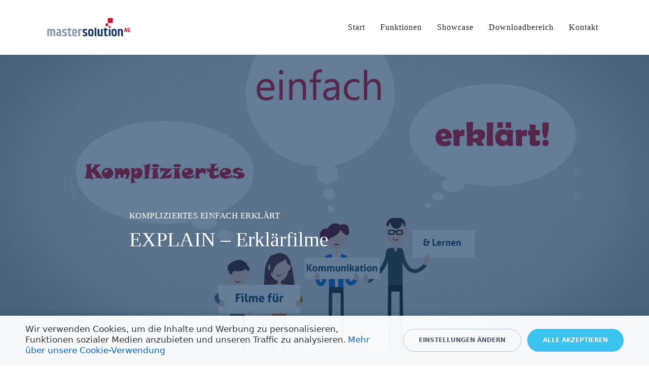

--- FILE ---
content_type: text/html; charset=UTF-8
request_url: https://explainer.mastersolution.com/
body_size: 18438
content:
<!DOCTYPE html>
<html xml:lang="de" lang="de" class="">
<head>
		<meta http-equiv="X-UA-Compatible" content="IE=edge">
	<meta name="viewport" content="user-scalable=no, initial-scale=1.0, maximum-scale=1.0, width=device-width">
	<meta name="HandheldFriendly" content="true" >
	<meta name="MobileOptimized" content="width">
	<meta name="apple-mobile-web-app-capable" content="yes">
	<title>Erklärfilme</title>
	<meta http-equiv="Content-Type" content="text/html; charset=UTF-8" />
<meta name="keywords" content="Explain, Erklärfilme, Storytelling, animierte Infografik, 2D, 3D, Animation, Imagetrailer, Medium Film, schnell und hochwertig" />
<meta name="description" content="Kompliziertes einfach erklärt" />
<style type="text/css">
				:root {
					--primary: #cf112d !important;
					--primary-darken-1: hsl(351.16, 85%, 42%);
					--primary-darken-2: hsl(351.16, 85%, 39%);
					--primary-darken-3: hsl(351.16, 85%, 34%);
					--primary-lighten-1: hsl(351.16, 85%, 54%);
					--primary-opacity-0: rgba(207, 17, 45, 0);
					--primary-opacity-0_05: rgba(207, 17, 45, 0.05);
					--primary-opacity-0_1: rgba(207, 17, 45, 0.1);
					--primary-opacity-0_15: rgba(207, 17, 45, 0.15);
					--primary-opacity-0_2: rgba(207, 17, 45, 0.2);
					--primary-opacity-0_25: rgba(207, 17, 45, 0.25);
					--primary-opacity-0_3: rgba(207, 17, 45, 0.3);
					--primary-opacity-0_35: rgba(207, 17, 45, 0.35);
					--primary-opacity-0_4: rgba(207, 17, 45, 0.4);
					--primary-opacity-0_45: rgba(207, 17, 45, 0.45);
					--primary-opacity-0_5: rgba(207, 17, 45, 0.5);
					--primary-opacity-0_55: rgba(207, 17, 45, 0.55);
					--primary-opacity-0_6: rgba(207, 17, 45, 0.6);
					--primary-opacity-0_65: rgba(207, 17, 45, 0.65);
					--primary-opacity-0_7: rgba(207, 17, 45, 0.7);
					--primary-opacity-0_75: rgba(207, 17, 45, 0.75);
					--primary-opacity-0_8: rgba(207, 17, 45, 0.8);
					--primary-opacity-0_85: rgba(207, 17, 45, 0.85);
					--primary-opacity-0_9: rgba(207, 17, 45, 0.9);
					--primary-opacity-0_95: rgba(207, 17, 45, 0.95);
					--theme-color-main: hsl(351.16, 20%, 20%);
					--theme-color-secondary: hsl(351.16, 20%, 80%);
					--theme-color-title: hsl(351.16, 20%, 20%);
					--theme-color-strict-inverse: #ffffff;
				}
			</style>
<style type="text/css">
							:root {
								--theme-color-b24button: var(--primary);
							}
						</style>
<style>:root {--theme-color-main: #1f1f1f !important;--theme-color-title: #15385f !important;}</style>
<script type="text/javascript" data-skip-moving="true">(function(w, d, n) {var cl = "bx-core";var ht = d.documentElement;var htc = ht ? ht.className : undefined;if (htc === undefined || htc.indexOf(cl) !== -1){return;}var ua = n.userAgent;if (/(iPad;)|(iPhone;)/i.test(ua)){cl += " bx-ios";}else if (/Windows/i.test(ua)){cl += ' bx-win';}else if (/Macintosh/i.test(ua)){cl += " bx-mac";}else if (/Linux/i.test(ua) && !/Android/i.test(ua)){cl += " bx-linux";}else if (/Android/i.test(ua)){cl += " bx-android";}cl += (/(ipad|iphone|android|mobile|touch)/i.test(ua) ? " bx-touch" : " bx-no-touch");cl += w.devicePixelRatio && w.devicePixelRatio >= 2? " bx-retina": " bx-no-retina";var ieVersion = -1;if (/AppleWebKit/.test(ua)){cl += " bx-chrome";}else if (/Opera/.test(ua)){cl += " bx-opera";}else if (/Firefox/.test(ua)){cl += " bx-firefox";}ht.className = htc ? htc + " " + cl : cl;})(window, document, navigator);</script>


<link href="/bitrix/js/intranet/design-tokens/bitrix24/bitrix24-design-tokens.min.css?16975261261467" type="text/css"  rel="stylesheet" />
<link href="/bitrix/js/intranet/intranet-common.min.css?166818764161199" type="text/css"  rel="stylesheet" />
<link href="/bitrix/js/ui/design-tokens/dist/ui.design-tokens.min.css?168179027122029" type="text/css"  rel="stylesheet" />
<link href="/bitrix/js/ui/fonts/opensans/ui.font.opensans.min.css?16681876352320" type="text/css"  rel="stylesheet" />
<link href="/bitrix/js/main/popup/dist/main.popup.bundle.min.css?169752605626598" type="text/css"  rel="stylesheet" />
<link href="/bitrix/js/main/sidepanel/css/sidepanel.min.css?16681876368173" type="text/css"  rel="stylesheet" />
<link href="/bitrix/js/main/core/css/core_date.min.css?16681876409928" type="text/css"  rel="stylesheet" />
<link href="/bitrix/js/ui/buttons/dist/ui.buttons.bundle.min.css?169752616226459" type="text/css"  rel="stylesheet" />
<link href="/bitrix/js/ui/switcher/ui.switcher.min.css?16975261622359" type="text/css"  rel="stylesheet" />
<link href="/bitrix/js/landing/css/landing_public.min.css?1668187644250" type="text/css"  rel="stylesheet" />
<link href="/bitrix/components/bitrix/landing.pub/templates/.default/style.min.css?169752619143819" type="text/css"  rel="stylesheet" />
<link href="/bitrix/panel/main/popup.min.css?168179020320774" type="text/css"  rel="stylesheet" />
<link href="/bitrix/panel/catalog/catalog_cond.min.css?16681876277248" type="text/css"  rel="stylesheet" />
<link href="/bitrix/components/bitrix/landing.cookies/templates/.default/style.min.css?16975260716712" type="text/css"  rel="stylesheet" />
<link href="/bitrix/templates/landing24/assets/vendor/bootstrap/bootstrap.min.css?1697526192177088" type="text/css"  data-template-style="true"  rel="stylesheet" />
<link href="/bitrix/templates/landing24/theme.min.css?1697526192584818" type="text/css"  data-template-style="true"  rel="stylesheet" />
<link href="/bitrix/templates/landing24/template_styles.min.css?16975261342401" type="text/css"  data-template-style="true"  rel="stylesheet" />




<script type="extension/settings" data-extension="main.date">{"formats":{"FORMAT_DATE":"DD.MM.YYYY","FORMAT_DATETIME":"DD.MM.YYYY HH:MI:SS","SHORT_DATE_FORMAT":"d.m.Y","MEDIUM_DATE_FORMAT":"j. M Y","LONG_DATE_FORMAT":"j. F Y","DAY_MONTH_FORMAT":"j. F","DAY_SHORT_MONTH_FORMAT":"j. M","SHORT_DAY_OF_WEEK_MONTH_FORMAT":"D, j. F","SHORT_DAY_OF_WEEK_SHORT_MONTH_FORMAT":"D, j. M","DAY_OF_WEEK_MONTH_FORMAT":"l, j. F","FULL_DATE_FORMAT":"l, j. F  Y","SHORT_TIME_FORMAT":"H:i","LONG_TIME_FORMAT":"H:i:s"}}</script>



	<style>
					body.landing-page-transition::after {
						background: #ffffff;
					}
				</style>
<meta name="robots" content="all" />
<!-- Google tag (gtag.js) -->
<script data-skip-moving="true" async src="https://www.googletagmanager.com/gtag/js?id=G-LVVD3LRSRS"></script>
<script data-skip-moving="true">
  window.dataLayer = window.dataLayer || [];
  function gtag(){dataLayer.push(arguments);}
  gtag('js', new Date());

  gtag('config', 'G-LVVD3LRSRS');
</script>
<link rel="preload" href="/bitrix/templates/landing24/assets/vendor/icon/fal/font.woff" as="font" crossorigin="anonymous" type="font/woff" crossorigin>
<link rel="preload" href="/bitrix/templates/landing24/assets/vendor/icon/fal/font.woff2" as="font" crossorigin="anonymous" type="font/woff2" crossorigin>
<style>.fa-arrows-rotate:before{content:"\f021";}.fa-link-simple:before{content:"\e1cd";}.fa-message-lines:before{content:"\f4a6";}</style>
<style>.fa-cubes:before{content:"\f1b3";}.fa-object-group:before{content:"\f247";}.fa-film:before{content:"\f008";}</style>
<link rel="preload" href="/bitrix/templates/landing24/assets/vendor/icon/far/font.woff" as="font" crossorigin="anonymous" type="font/woff" crossorigin>
<link rel="preload" href="/bitrix/templates/landing24/assets/vendor/icon/far/font.woff2" as="font" crossorigin="anonymous" type="font/woff2" crossorigin>
<style>.fa-chevron-left:before{content:"\f053";}.fa-chevron-right:before{content:"\f054";}</style>
<style>.fa-up-right-from-square:before{content:"\f35d";}</style>
<style>.fa-location-dot:before{content:"\f3c5";}.fa-home:before{content:"\f015";}</style>
<link rel="preload" href="/bitrix/templates/landing24/assets/vendor/icon/fab/font.woff" as="font" crossorigin="anonymous" type="font/woff" crossorigin>
<link rel="preload" href="/bitrix/templates/landing24/assets/vendor/icon/fab/font.woff2" as="font" crossorigin="anonymous" type="font/woff2" crossorigin>
<style>.fa-youtube:before{content:"\f167";}.fa-linkedin:before{content:"\f08c";}.fa-twitter:before{content:"\f099";}.fa-facebook:before{content:"\f09a";}.fa-instagram:before{content:"\f16d";}</style>
<style>
					body {
						--landing-font-family: Fira Sans
					}
				</style>
<link rel="stylesheet" href="https://fonts.bitrix24.de/css2?family=Fira+Sans:wght@100;200;300;400;500;600;700;800;900">
<style>
				body {
					font-weight: 400;
					font-family: Fira Sans;
					-webkit-font-smoothing: antialiased;
					-moz-osx-font-smoothing: grayscale;
					-moz-font-feature-settings: "liga", "kern";
					text-rendering: optimizelegibility;
				}
			</style>
<style>
				h1, h2, h3, h4, h5, h6 {
					font-family: Fira Sans;
				}
			</style>
<style>
			html {font-size: 14px;}
			body {font-size: 1rem;}
			.g-font-size-default {font-size: 1rem;}
		</style>
<style>
				main.landing-public-mode {
					line-height: 1.5;
					font-weight: 300;
				}
				
				.landing-public-mode .h1, .landing-public-mode .h2, .landing-public-mode .h3, .landing-public-mode .h4, 
				.landing-public-mode .h5, .landing-public-mode .h6, .landing-public-mode .h7,
				.landing-public-mode h1, .landing-public-mode h2, .landing-public-mode h3, .landing-public-mode h4, 
				.landing-public-mode h5, .landing-public-mode h6 {
					font-weight: 500;
				}
			</style>
<meta property="og:title" content="Erklärfilme" /><meta property="og:description" content="Kompliziertes einfach erklärt" /><meta property="og:image" content="//workbase.mastersolution.com/upload/landing/59a/p048jbq6b72aoe2nrrcgvoac129nwii9/explain-header-hd@1x.jpg" /><meta property="og:image:width" content="520" /><meta property="og:image:height" content="292" /><meta property="og:type" content="website" /><meta property="twitter:title" content="Erklärfilme" /><meta property="twitter:description" content="Kompliziertes einfach erklärt" /><meta property="twitter:image" content="//workbase.mastersolution.com/upload/landing/59a/p048jbq6b72aoe2nrrcgvoac129nwii9/explain-header-hd@1x.jpg" /><meta name="twitter:card" content="summary_large_image" /><meta property="twitter:type" content="website" /> <meta property="Bitrix24SiteType" content="page" /> <meta property="og:url" content="https://explainer.mastersolution.com/" />
<link rel="canonical" href="https://explainer.mastersolution.com/"/>
<link rel="icon" type="image/png" href="/upload/resize_cache/landing/980/9805c8e4138a5a4f5c90ad422c3afb16/16_16_2/favicon.png" sizes="16x16">
<link rel="icon" type="image/png" href="/upload/resize_cache/landing/980/9805c8e4138a5a4f5c90ad422c3afb16/32_32_2/favicon.png" sizes="32x32">
<link rel="icon" type="image/png" href="/upload/resize_cache/landing/980/9805c8e4138a5a4f5c90ad422c3afb16/96_96_2/favicon.png" sizes="96x96">
<link rel="apple-touch-icon" href="/upload/resize_cache/landing/980/9805c8e4138a5a4f5c90ad422c3afb16/120_120_2/favicon.png" sizes="120x120">
<link rel="apple-touch-icon" href="/upload/resize_cache/landing/980/9805c8e4138a5a4f5c90ad422c3afb16/180_180_2/favicon.png" sizes="180x180">
<link rel="apple-touch-icon" href="/upload/resize_cache/landing/980/9805c8e4138a5a4f5c90ad422c3afb16/152_152_2/favicon.png" sizes="152x152">
<link rel="apple-touch-icon" href="/upload/resize_cache/landing/980/9805c8e4138a5a4f5c90ad422c3afb16/167_167_2/favicon.png" sizes="167x167">
 <link rel="icon" type="image/x-icon" href="/favicon.ico"></head>
<body class="landing-page-transition landing-b24button-use-style" >
<main class="w-100 landing-public-mode" >
<div id="b7602" class="block-wrapper block-0-menu-09-corporate"><header class="landing-block landing-semantic-background-color g-bg-white u-header u-header--sticky u-header--relative" style="">
	<div class="u-header__section u-header__section--light g-transition-0_3 g-py-7 g-py-23--md" data-header-fix-moment-exclude="g-py-23--md" data-header-fix-moment-classes="g-py-17--md">
		<nav class="navbar navbar-expand-lg g-py-0 g-px-10 u-navbar-color--hover" style="--navbar-color--hover: #cf112d;">
			<div class="container">
				<!-- Logo -->
				<a href="https://www.mastersolution.com/de/Produktwelt.html" class="landing-block-node-menu-logo-link navbar-brand u-header__logo" target="_self">
					<img class="landing-block-node-menu-logo u-header__logo-img u-header__logo-img--main g-max-width-180" src="[data-uri]" alt="Logo mastersolution AG" srcset="" data-fileid="290360" data-pseudo-url="{&quot;text&quot;:&quot;&quot;,&quot;href&quot;:&quot;#&quot;,&quot;target&quot;:&quot;_blank&quot;,&quot;enabled&quot;:false}" data-lazy-img="Y" data-src="/upload/landing/120/2ae1k19bqo2noh6im8a6gpv3lu8d9gmb/logo_vollfarbig_klein_RGB@1x.png" loading="lazy" />
				</a>
				<!-- End Logo -->

				<!-- Navigation -->
				<div class="collapse navbar-collapse align-items-center flex-sm-row" id="navBar7602">
					<ul class="landing-block-node-menu-list js-scroll-nav navbar-nav text-uppercase g-letter-spacing-1 g-font-size-12 g-pt-20 g-pt-0--lg ml-auto"><li class="landing-block-node-menu-list-item nav-item g-mx-15--lg g-mb-7 g-mb-0--lg">
							<a href="https://explainer.mastersolution.com/#start" class="landing-block-node-menu-list-item-link landing-semantic-menu-h-text nav-link p-0 g-font-size-16 g-font-weight-400 g-text-transform-none" style="" target="_self">Start</a>
						</li><li class="landing-block-node-menu-list-item nav-item g-mx-15--lg g-mb-7 g-mb-0--lg">
							<a href="https://explainer.mastersolution.com/#funktionen" class="landing-block-node-menu-list-item-link landing-semantic-menu-h-text nav-link p-0 g-font-size-16 g-font-weight-400 g-text-transform-none" style="" target="_self">Funktionen</a>
						</li><li class="landing-block-node-menu-list-item nav-item g-mx-15--lg g-mb-7 g-mb-0--lg">
							<a href="https://explainer.mastersolution.com/#showcase" class="landing-block-node-menu-list-item-link landing-semantic-menu-h-text nav-link p-0 g-font-size-16 g-text-transform-none g-font-weight-400" style="" target="_self">Showcase</a>
						</li><li class="landing-block-node-menu-list-item nav-item g-mx-15--lg g-mb-7 g-mb-0--lg">
							<a href="https://explainer.mastersolution.com/#downloads" class="landing-block-node-menu-list-item-link landing-semantic-menu-h-text nav-link p-0 g-font-size-16 g-font-weight-400 g-text-transform-none" style="" target="_self">Downloadbereich</a>
						</li><li class="landing-block-node-menu-list-item nav-item g-mx-15--lg g-mb-7 g-mb-0--lg">
							<a href="https://explainer.mastersolution.com/#kontakt" class="landing-block-node-menu-list-item-link landing-semantic-menu-h-text nav-link p-0 g-font-size-16 g-font-weight-400 g-text-transform-none" style="" target="_self">Kontakt</a>
						</li></ul>
				</div>
				<!-- End Navigation -->

				<!-- Responsive Toggle Button -->
				<button class="navbar-toggler btn g-line-height-1 g-brd-none g-pa-0 g-mt-8 ml-auto" type="button" aria-label="Toggle navigation" aria-expanded="false" aria-controls="navBar7602" data-toggle="collapse" data-target="#navBar7602">
                <span class="hamburger hamburger--slider">
                  <span class="hamburger-box">
                    <span class="hamburger-inner"></span>
                  </span>
                </span>
				</button>
				<!-- End Responsive Toggle Button -->
			</div>
		</nav>
	</div>
</header></div><div id="start" class="block-wrapper block-01-big-with-text-3-1"><section class="landing-block landing-block-node-img u-bg-overlay g-flex-centered g-min-height-100vh g-bg-img-hero g-pt-80 g-pb-80 g-bg-image g-bg-attachment-fixed g-bg-size-cover" style="background-image: ;--bg-url: url('/upload/landing/3a8/bwwyuaxtq2e670mq0p0z3ubu9y9nc0ck/explain-header-hd@1x.jpg');--bg-url-2x: url('/upload/landing/3a8/bwwyuaxtq2e670mq0p0z3ubu9y9nc0ck/explain-header-hd@1x.jpg');--bg-overlay: hsla(212, 64%, 23%, 0.65);--bg-size: cover;--bg-attachment: scroll;--bg: ;">
	<div class="landing-block-node-container container g-max-width-800 js-animation text-center u-bg-overlay__inner g-mx-0 animation-none animated" style="">
		<h2 class="landing-block-node-title landing-semantic-title-image-medium text-uppercase g-line-height-1 g-color-white g-mt-20 text-left g-mb-9 g-font-weight-400 g-letter-spacing-0_5 g-font-size-17" style="">Kompliziertes einfach erklärt</h2>

		<div class="landing-block-node-text landing-semantic-text-image-medium g-mb-35 g-color text-left g-font-weight-500 g-font-size-40 g-text-transform-none" data-auto-font-scale="" style="--color: hsla(0, 0%, 100%, 1);">EXPLAIN – Erklärfilme</div>
	</div>
</section></div><div id="b7597" class="block-wrapper block-31-4-two-cols-img-text-fix"><section class="landing-block g-bg" style="--bg: linear-gradient(45deg, #8a4260 0%, #365476 100%);">
	<div class="landing-block-node-container container g-pb-20 g-pt-20 g-pl-auto g-max-width-800" style="">
		<div class="row landing-block-node-block align-items-center" style="">
			<div class="col-md-6 col-lg-6 order-2 order-md-1">
				<img class="landing-block-node-img js-animation img-fluid animation-none animated" src="[data-uri]" style="" alt="Logo mastersolution SHOW" srcset="" data-fileid="291775" data-pseudo-url="{&quot;text&quot;:&quot;&quot;,&quot;href&quot;:&quot;#&quot;,&quot;target&quot;:&quot;_blank&quot;,&quot;enabled&quot;:false}" data-lazy-img="Y" data-src="/upload/landing/e19/g876gqz173au07voelzoencvhndp2cmg/explain_330px_breite@1x.png" loading="lazy" />
			</div>

			<div class="landing-block-node-text-container js-animation col-md-6 col-lg-6 g-pb-20 g-pb-0--md order-1 order-md-2 animation-none animated" style="">
				<h2 class="landing-block-node-title landing-semantic-subtitle-medium text-uppercase g-font-weight-700 mb-0 g-mb-20" style=""> </h2>
				<div class="landing-block-node-text landing-semantic-text-medium g-color g-font-weight-400 g-font-size-14 g-line-height-1_6" style="--color: #ffffff;">EXPLAIN transferiert Ihr kompliziertes Thema schnell und hochwertig in das Medium Film: ob als Storytelling, Imagetrailer, Erklärfilm oder animierte Infografik. Die Umsetzung kann als 2D oder 3D Grafik erfolgen. Vorteil der 3D Elemente ist, dass sie im Anschluss auch als AR 3D Szene oder als Animation beispielsweise innerhalb einer interaktiven 3D Präsen­tation verwendet werden können.</div>
			</div>
		</div>
	</div>
</section></div><div id="funktionen" class="block-wrapper block-27-3-one-col-fix-title"><section class="landing-block js-animation g-pt-30 u-block-border-none g-mt-0 g-pb-0" style="">
	<h2 class="landing-block-node-title landing-semantic-title-medium js-animation g-my-0 container g-max-width-container g-pl-15 g-pr-15 g-font-size-17 g-font-weight-400 g-border-color animation-none animated g-color text-center g-mb-minus-15" style="--color: #cf112d;--border-color: #cf112d;">ALLES AUF EINEN BLICK</h2>
</section></div><div id="b7547" class="block-wrapper block-27-one-col-fix-title-and-text-2"><section class="landing-block js-animation g-pb-30 u-block-border-none g-pt-0" style="">
	<div class="landing-block-node-text-container landing-semantic-text-width container g-max-width-container" style="">
		<h2 class="landing-block-node-title landing-semantic-title-medium js-animation fadeIn g-mb-20 text-center g-font-size-36 g-font-weight-500 g-pt-auto" style="">Botschaften transportieren leicht gemacht</h2>
		<div class="landing-block-node-text landing-semantic-text-medium js-animation g-mb-20 g-pb-1 animated g-font-weight-300 g-font-size-14 g-line-height-1_3 text-center" style=""><div>Für den Transport von Botschaften, die komplizierte Sachverhalte erklären sollen, ist das Medium Film die richtige Wahl. Grundsätzlich bieten wir unterschiedliche Varianten an, um Ihre Zielgruppen für Ihre Dienstleistungen, Produkte und Botschaften zu begeistern oder Ihr Thema zu erläutern: Die Umsetzung kann als Erklärfilm, Storytelling oder animierte Infografik erfolgen.</div><div><br /></div>EXPLAIN bietet zudem den Mehrwert, Filme im Stil von Erklär-Nuggets umzusetzen. Ein wesentlicher Vorteil besteht darin, einzelne Sequenzen in anderen Medien oder Zusammenhängen weiter zu verwenden. Die Realisierung kann basierend auf 2D oder 3D Grafiken erfolgen.<br /></div>
	</div>
</section></div><div id="b7551" class="block-wrapper block-06-1features-3-cols"><section class="landing-block g-pt-auto g-pb-auto" style="">
	<div class="container">
		<!-- Icon Blocks -->
		<div class="landing-block-node-row justify-content-center row no-gutters landing-block-inner" style=""><div class="landing-block-node-element landing-block-card js-animation col-md-4 g-parent g-brd-around g-brd-gray-light-v4 g-brd-bottom-primary--hover g-brd-bottom-2--hover g-mb-30 g-mb-0--lg g-transition-0_2 g-transition--ease-in animation-none animated g-bg col-lg-3" style="">
				<!-- Icon Blocks -->
				<div class="text-center g-px-10 g-px-30--lg g-py-40 g-pt-25--parent-hover g-transition-0_2 g-transition--ease-in">
					<span class="landing-block-node-element-icon-container d-block g-font-size-40 g-mb-15 g-color" style="--color: #cf112d;">
					  <i class="landing-block-node-element-icon fal fa-arrows-rotate" data-pseudo-url="{&quot;text&quot;:&quot;&quot;,&quot;href&quot;:&quot;#&quot;,&quot;target&quot;:&quot;_blank&quot;,&quot;enabled&quot;:false}"></i>
					</span>
					<h5 class="landing-block-node-element-title landing-semantic-subtitle-medium text-uppercase g-mb-10 g-color" style="--color: #1f1f1f;">transformation</h5>
					<div class="landing-block-node-element-text landing-semantic-text-medium g-line-height-1_3 g-font-size-14 g-mb-minus-15" style="">Von der analogen Geschichte zum digitalen Storytelling</div>
					<div class="landing-block-node-separator d-inline-block g-width-40 g-brd-bottom g-brd-2 g-my-15 g-border-color" style="--border-color: hsla(351, 85%, 44%, 0);"></div>
					<ul class="landing-block-node-element-list list-unstyled text-uppercase g-mb-0"> </ul>
				</div>
				<!-- End Icon Blocks -->
			</div><div class="landing-block-node-element landing-block-card js-animation col-md-4 g-parent g-brd-around g-brd-gray-light-v4 g-brd-bottom-primary--hover g-brd-bottom-2--hover g-mb-30 g-mb-0--md g-ml-minus-1 g-transition-0_2 g-transition--ease-in animation-none animated col-lg-3" style="">
				<!-- Icon Blocks -->
				<div class="text-center g-px-10 g-px-30--lg g-py-40 g-pt-25--parent-hover g-transition-0_2 g-transition--ease-in">
					<span class="landing-block-node-element-icon-container d-block g-font-size-40 g-mb-15 g-color" style="--color: #cf112d;">
					  <i class="landing-block-node-element-icon fal fa-link-simple" data-pseudo-url="{&quot;text&quot;:&quot;&quot;,&quot;href&quot;:&quot;#&quot;,&quot;target&quot;:&quot;_blank&quot;,&quot;enabled&quot;:false}"></i>
					</span>
					<h5 class="landing-block-node-element-title landing-semantic-subtitle-medium text-uppercase g-mb-10 g-color" style="--color: #1f1f1f;">interaktive anbindung<br /></h5>
					<div class="landing-block-node-element-text landing-semantic-text-medium g-font-weight-300 g-line-height-1_3 g-font-size-14" style="">Über Videoportal &amp; Lern Management System</div>
					<div class="landing-block-node-separator d-inline-block g-width-40 g-brd-bottom g-brd-2 g-my-15 g-border-color" style="--border-color: hsla(212, 64%, 23%, 0);"></div>
					<ul class="landing-block-node-element-list list-unstyled text-uppercase g-mb-0"> </ul>
				</div>
				<!-- End Icon Blocks -->
			</div><div class="landing-block-node-element landing-block-card js-animation col-md-4 g-parent g-brd-around g-brd-gray-light-v4 g-brd-bottom-primary--hover g-brd-bottom-2--hover g-mb-30 g-mb-0--md g-ml-minus-1 g-transition-0_2 g-transition--ease-in animation-none animated col-lg-3" style="">
				<!-- Icon Blocks -->
				<div class="text-center g-px-10 g-px-30--lg g-py-40 g-pt-25--parent-hover g-transition-0_2 g-transition--ease-in">
					<span class="landing-block-node-element-icon-container d-block g-font-size-40 g-mb-15 g-color" style="--color: #cf112d;">
					  <i class="landing-block-node-element-icon fal fa-message-lines" data-pseudo-url="{&quot;text&quot;:&quot;&quot;,&quot;href&quot;:&quot;#&quot;,&quot;target&quot;:&quot;_blank&quot;,&quot;enabled&quot;:false}"></i>
					</span>
					<h5 class="landing-block-node-element-title landing-semantic-subtitle-medium text-uppercase g-mb-10 g-color" style="--color: #1f1f1f;">erklär-nuggets</h5>
					<div class="landing-block-node-element-text landing-semantic-text-medium g-font-weight-300 g-line-height-1_3 g-font-size-14" style="">Weiterverwendung einzelner Elemente</div>
					<div class="landing-block-node-separator d-inline-block g-width-40 g-brd-bottom g-brd-2 g-my-15 g-border-color" style="--border-color: hsla(212, 64%, 23%, 0);"></div>
					<ul class="landing-block-node-element-list list-unstyled text-uppercase g-mb-0"> </ul>
				</div>
				<!-- End Icon Blocks -->
			</div></div>
		<!-- End Icon Blocks -->
	</div>
</section></div><div id="b7553" class="block-wrapper block-06-1features-3-cols"><section class="landing-block g-pt-auto g-pb-0" style="">
	<div class="container">
		<!-- Icon Blocks -->
		<div class="landing-block-node-row justify-content-center row no-gutters landing-block-inner" style=""><div class="landing-block-node-element landing-block-card js-animation col-md-4 g-parent g-brd-around g-brd-gray-light-v4 g-brd-bottom-primary--hover g-brd-bottom-2--hover g-mb-30 g-mb-0--lg g-transition-0_2 g-transition--ease-in animation-none animated col-lg-3" style="">
				<!-- Icon Blocks -->
				<div class="text-center g-px-10 g-px-30--lg g-py-40 g-pt-25--parent-hover g-transition-0_2 g-transition--ease-in">
					<span class="landing-block-node-element-icon-container d-block g-font-size-40 g-mb-15 g-color" style="--color: var(--primary);">
					  <i class="landing-block-node-element-icon fal fa-cubes" data-pseudo-url="{&quot;text&quot;:&quot;&quot;,&quot;href&quot;:&quot;#&quot;,&quot;target&quot;:&quot;_blank&quot;,&quot;enabled&quot;:false}"></i>
					</span>
					<h5 class="landing-block-node-element-title landing-semantic-subtitle-medium text-uppercase g-mb-10 g-color" style="--color: #1f1f1f;">umsetzung in <br />2d oder 3d<br /></h5>
					<div class="landing-block-node-element-text landing-semantic-text-medium g-font-size-14 g-font-weight-300 g-line-height-1_3" style="">Als Illustration oder Animation</div>
					<div class="landing-block-node-separator d-inline-block g-width-40 g-brd-bottom g-brd-2 g-my-15 g-border-color" style="--border-color: hsla(212, 64%, 23%, 0);"></div>
					<ul class="landing-block-node-element-list list-unstyled text-uppercase g-mb-0"> </ul>
				</div>
				<!-- End Icon Blocks -->
			</div><div class="landing-block-node-element landing-block-card js-animation col-md-4 g-parent g-brd-around g-brd-gray-light-v4 g-brd-bottom-primary--hover g-brd-bottom-2--hover g-mb-30 g-mb-0--md g-ml-minus-1 g-transition-0_2 g-transition--ease-in animation-none animated col-lg-3" style="">
				<!-- Icon Blocks -->
				<div class="text-center g-px-10 g-px-30--lg g-py-40 g-pt-25--parent-hover g-transition-0_2 g-transition--ease-in">
					<span class="landing-block-node-element-icon-container d-block g-font-size-40 g-mb-15 g-color" style="--color: var(--primary);">
					  <i class="landing-block-node-element-icon fal fa-object-group" data-pseudo-url="{&quot;text&quot;:&quot;&quot;,&quot;href&quot;:&quot;#&quot;,&quot;target&quot;:&quot;_blank&quot;,&quot;enabled&quot;:false}"></i>
					</span>
					<h5 class="landing-block-node-element-title landing-semantic-subtitle-medium text-uppercase g-mb-10 g-color" style="--color: #1f1f1f;">passgenaues <br />branding<br /></h5>
					<div class="landing-block-node-element-text landing-semantic-text-medium g-line-height-1_3 g-font-weight-300 g-font-size-14" style="">Individuell &amp; auf Ihre Corporate Identity zugeschnitten</div>
					<div class="landing-block-node-separator d-inline-block g-width-40 g-brd-bottom g-brd-2 g-my-15 g-border-color" style="--border-color: hsla(212, 64%, 23%, 0);"></div>
					<ul class="landing-block-node-element-list list-unstyled text-uppercase g-mb-0"> </ul>
				</div>
				<!-- End Icon Blocks -->
			</div><div class="landing-block-node-element landing-block-card js-animation col-md-4 g-parent g-brd-around g-brd-gray-light-v4 g-brd-bottom-primary--hover g-brd-bottom-2--hover g-mb-30 g-mb-0--md g-ml-minus-1 g-transition-0_2 g-transition--ease-in animation-none animated col-lg-3" style="">
				<!-- Icon Blocks -->
				<div class="text-center g-px-10 g-px-30--lg g-py-40 g-pt-25--parent-hover g-transition-0_2 g-transition--ease-in">
					<span class="landing-block-node-element-icon-container d-block g-font-size-40 g-mb-15 g-color" style="--color: var(--primary);">
					  <i class="landing-block-node-element-icon fal fa-film" data-pseudo-url="{&quot;text&quot;:&quot;&quot;,&quot;href&quot;:&quot;#&quot;,&quot;target&quot;:&quot;_blank&quot;,&quot;enabled&quot;:false}"></i>
					</span>
					<h5 class="landing-block-node-element-title landing-semantic-subtitle-medium text-uppercase g-mb-10 g-color" style="--color: #1f1f1f;">Effizienter Lehren &amp; Kommunizieren</h5>
					<div class="landing-block-node-element-text landing-semantic-text-medium g-font-size-14 g-font-weight-300 g-line-height-1_3" style="">Mit unterhaltsamen Videos im Gedächtnis bleiben</div>
					<div class="landing-block-node-separator d-inline-block g-width-40 g-brd-bottom g-brd-2 g-my-15 g-border-color" style="--border-color: hsla(212, 64%, 23%, 0);"></div>
					<ul class="landing-block-node-element-list list-unstyled text-uppercase g-mb-0"> </ul>
				</div>
				<!-- End Icon Blocks -->
			</div></div>
		<!-- End Icon Blocks -->
	</div>
</section></div><div id="showcase" class="block-wrapper block-27-3-one-col-fix-title"><section class="landing-block js-animation g-pt-30 u-block-border-none g-mt-0 g-pb-0" style="">
	<h2 class="landing-block-node-title landing-semantic-title-medium js-animation g-my-0 container g-max-width-container g-pl-15 g-pr-15 g-font-size-17 g-font-weight-400 g-border-color animation-none animated g-color text-center g-mb-minus-15" style="--color: #cf112d;--border-color: #cf112d;">UNSER PRODUKT</h2>
</section></div><div id="b7557" class="block-wrapper block-27-3-one-col-fix-title"><section class="landing-block js-animation u-block-border-none g-mt-0 g-pb-0 animated g-bg g-pt-0" style="">
	<h2 class="landing-block-node-title landing-semantic-title-medium js-animation g-my-0 container g-max-width-container g-pl-15 g-pr-15 g-border-color animation-none animated g-color text-center g-font-size-36 g-font-weight-500 g-mb-minus-15 g-pt-0" style="--color: #15385f;--border-color: #cf112d;">Showcase<br /></h2>
</section></div><div id="b7581" class="block-wrapper block-40-5-slider-blocks-with-img-and-description"><section class="landing-block" style="">
	<div class="landing-block-node-container container g-pt-30 g-pb-30" data-slider-autoplay="1" data-slider-arrows="7" data-slider-animation="1" style="">
		<!-- Carousel -->
		<div class="js-carousel" data-autoplay="false" data-infinite="true" data-arrows-classes="g-top-77 g-top-174--md g-top-292--lg u-arrow-v1 g-pos-abs g-width-40--md g-width-30 g-height-40--md g-height-30 g-transition-0_2 g-transition--ease-in g-color-gray-light-v1 g-color-primary--hover" data-arrow-left-classes="fa fa-chevron-left g-left-10" data-arrow-right-classes="fa fa-chevron-right g-right-10" data-pagi-classes="u-carousel-indicators-v1 justify-content-center align-items-center g-pos-rel"><div class="landing-block-card js-slide js-animation fadeIn" style="">
				<div class="landing-block-card-img g-min-height-184 g-min-height-388--md g-min-height-624--lg g-bg-img-hero g-px-0" style="background-image: url([data-uri]);" data-fileid="290679" data-pseudo-url="{&quot;text&quot;:&quot;&quot;,&quot;href&quot;:&quot;#&quot;,&quot;target&quot;:&quot;_blank&quot;,&quot;enabled&quot;:false}" data-fileid2x="290680" data-lazy-bg="Y" data-bg="url('/upload/landing/5b4/joty2hg5tb4b46bgpcc2f1vkprdwhv8k/explain-merge@1x.jpg')|-webkit-image-set(url('/upload/landing/5b4/joty2hg5tb4b46bgpcc2f1vkprdwhv8k/explain-merge@1x.jpg') 1x, url('/upload/landing/5b4/joty2hg5tb4b46bgpcc2f1vkprdwhv8k/explain-merge@1x.jpg') 2x)|image-set(url('/upload/landing/5b4/joty2hg5tb4b46bgpcc2f1vkprdwhv8k/explain-merge@1x.jpg') 1x, url('/upload/landing/5b4/joty2hg5tb4b46bgpcc2f1vkprdwhv8k/explain-merge@1x.jpg') 2x)" data-src="/upload/landing/5b4/joty2hg5tb4b46bgpcc2f1vkprdwhv8k/explain-merge@1x.jpg"></div>
				<div class="landing-block-card-text landing-semantic-text-medium text-center g-mt-30 g-mb-0" style="">Imagefilm Technische Universität Chemnitz</div>
				<div class="landing-block-border landing-semantic-border g-brd-bottom g-brd-black g-width-80 g-ml-auto g-mr-auto g-mb-30 g-brd-0 g-mt-7" style=""></div>
			</div><div class="landing-block-card js-slide js-animation fadeIn" style="">
				<div class="landing-block-card-img g-min-height-184 g-min-height-388--md g-min-height-624--lg g-bg-img-hero g-px-0" style="background-image: url([data-uri]);" data-fileid="290689" data-pseudo-url="{&quot;text&quot;:&quot;&quot;,&quot;href&quot;:&quot;#&quot;,&quot;target&quot;:&quot;_blank&quot;,&quot;enabled&quot;:false}" data-lazy-bg="Y" data-bg="url('/upload/landing/c3f/jh4qwm9w55e5pb7wox1vboijfr9t2h2e/explain-pharmatechnik@1x.png')" data-src="/upload/landing/c3f/jh4qwm9w55e5pb7wox1vboijfr9t2h2e/explain-pharmatechnik@1x.png"></div>
				<div class="landing-block-card-text landing-semantic-text-medium text-center g-mt-30 g-mb-0" style=""><p>Erklärfilm Pharmatechnik<br /></p></div>
				<div class="landing-block-border landing-semantic-border g-brd-bottom g-brd-black g-width-80 g-ml-auto g-mr-auto g-mt-30 g-mb-30 g-brd-0" style=""></div>
			</div><div class="landing-block-card js-slide js-animation fadeIn" style="">
				<div class="landing-block-card-img g-min-height-184 g-min-height-388--md g-min-height-624--lg g-bg-img-hero g-px-0" style="background-image: url([data-uri]);" data-fileid="290690" data-pseudo-url="{&quot;text&quot;:&quot;&quot;,&quot;href&quot;:&quot;#&quot;,&quot;target&quot;:&quot;_blank&quot;,&quot;enabled&quot;:false}" data-lazy-bg="Y" data-bg="url('/upload/landing/d26/p851ac7ajj1fzceelbqle9zcgr2sag2a/explain-Sparkasse-vogtland@1x.png')" data-src="/upload/landing/d26/p851ac7ajj1fzceelbqle9zcgr2sag2a/explain-Sparkasse-vogtland@1x.png"></div>
				<div class="landing-block-card-text landing-semantic-text-medium text-center g-mt-30 g-mb-0" style=""><p>Sparkasse Vogtland<br /></p></div>
				<div class="landing-block-border landing-semantic-border g-brd-bottom g-brd-black g-width-80 g-ml-auto g-mr-auto g-mt-30 g-mb-30 g-brd-0" style=""></div>
			</div><div class="landing-block-card js-slide js-animation fadeIn" style="">
				<div class="landing-block-card-img g-min-height-184 g-min-height-388--md g-min-height-624--lg g-bg-img-hero g-px-0" style="background-image: url([data-uri]);" data-fileid="290691" data-pseudo-url="{&quot;text&quot;:&quot;&quot;,&quot;href&quot;:&quot;#&quot;,&quot;target&quot;:&quot;_blank&quot;,&quot;enabled&quot;:false}" data-fileid2x="290692" data-lazy-bg="Y" data-bg="url('/upload/landing/793/cp401zczmdytvmtfz3pwfhdfw96tc8h7/explain-sparkasse-focus-money@1x.jpg')|-webkit-image-set(url('/upload/landing/793/cp401zczmdytvmtfz3pwfhdfw96tc8h7/explain-sparkasse-focus-money@1x.jpg') 1x, url('/upload/landing/793/cp401zczmdytvmtfz3pwfhdfw96tc8h7/explain-sparkasse-focus-money@1x.jpg') 2x)|image-set(url('/upload/landing/793/cp401zczmdytvmtfz3pwfhdfw96tc8h7/explain-sparkasse-focus-money@1x.jpg') 1x, url('/upload/landing/793/cp401zczmdytvmtfz3pwfhdfw96tc8h7/explain-sparkasse-focus-money@1x.jpg') 2x)" data-src="/upload/landing/793/cp401zczmdytvmtfz3pwfhdfw96tc8h7/explain-sparkasse-focus-money@1x.jpg"></div>
				<div class="landing-block-card-text landing-semantic-text-medium text-center g-mt-30 g-mb-0" style=""><p>Erklärfilm Sparkasse Vogtland Focus Money<br /></p></div>
				<div class="landing-block-border landing-semantic-border g-brd-bottom g-brd-black g-width-80 g-ml-auto g-mr-auto g-mt-30 g-mb-30 g-brd-0" style=""></div>
			</div><div class="landing-block-card js-slide js-animation fadeIn" style="">
				<div class="landing-block-card-img g-min-height-184 g-min-height-388--md g-min-height-624--lg g-bg-img-hero g-px-0" style="background-image: url([data-uri]);" data-pseudo-url="{&quot;text&quot;:&quot;&quot;,&quot;href&quot;:&quot;#&quot;,&quot;target&quot;:&quot;_blank&quot;,&quot;enabled&quot;:false}" data-fileid="291902" data-fileid2x="291903" data-lazy-bg="Y" data-bg="url('/upload/landing/91d/uyu4yofnw8pksksglkx53iwwcv2xgn43/explain-grepolis@1x.jpg')|-webkit-image-set(url('/upload/landing/91d/uyu4yofnw8pksksglkx53iwwcv2xgn43/explain-grepolis@1x.jpg') 1x, url('/upload/landing/91d/uyu4yofnw8pksksglkx53iwwcv2xgn43/explain-grepolis@1x.jpg') 2x)|image-set(url('/upload/landing/91d/uyu4yofnw8pksksglkx53iwwcv2xgn43/explain-grepolis@1x.jpg') 1x, url('/upload/landing/91d/uyu4yofnw8pksksglkx53iwwcv2xgn43/explain-grepolis@1x.jpg') 2x)" data-src="/upload/landing/91d/uyu4yofnw8pksksglkx53iwwcv2xgn43/explain-grepolis@1x.jpg"></div>
				<div class="landing-block-card-text landing-semantic-text-medium text-center g-mt-30 g-mb-0" style="">Grepolis Game Trailer</div>
				<div class="landing-block-border landing-semantic-border g-brd-bottom g-brd-black g-width-80 g-ml-auto g-mr-auto g-mb-30 g-brd-0 g-mt-7" style=""></div>
			</div></div>
		<!-- End Carouse -->
	</div>
</section></div><div id="downloads" class="block-wrapper block-27-3-one-col-fix-title"><section class="landing-block js-animation g-pt-30 u-block-border-none g-mt-0 g-pb-0 animated g-bg" style="--bg: #ebebeb;">
	<h2 class="landing-block-node-title landing-semantic-title-medium js-animation g-my-0 container g-max-width-container g-pl-15 g-pr-15 g-font-size-17 g-font-weight-400 g-border-color animation-none animated g-color text-center g-mb-minus-15" style="--color: #cf112d;--border-color: #cf112d;">DOWNLOADS &amp; LINKS</h2>
</section></div><div id="b7567" class="block-wrapper block-27-3-one-col-fix-title"><section class="landing-block js-animation u-block-border-none g-mt-0 g-pb-0 animated g-bg g-pt-0" style="--bg: #ebebeb;">
	<h2 class="landing-block-node-title landing-semantic-title-medium js-animation g-my-0 container g-max-width-container g-pl-15 g-pr-15 g-border-color animation-none animated g-color text-center g-font-size-36 g-font-weight-500 g-mb-minus-15 g-pt-0 g-text-transform-none" style="--color: #15385f;--border-color: #cf112d;">Weiterführende Informationen<br /></h2>
</section></div><div id="b7539" class="block-wrapper block-27-4-one-col-fix-text"><section class="landing-block js-animation g-bg g-pt-9 g-pb-20" style="--bg: #ebebeb;">
	<div class="landing-block-node-text js-animation fadeIn landing-semantic-text-medium landing-semantic-text-width g-pb-1 container g-max-width-container text-center" style=""><div align="center">Entdecken Sie unsere Erklärfilme von mastersolution EXPLAIN und überzeugen Sie sich vom Produkt.</div></div>
</section></div><div id="b7604" class="block-wrapper block-13-2-one-col-fix-button"><section class="landing-block text-center g-bg g-pt-15 g-pb-20" style="--bg: #ebebeb;--bg-url: ;--bg-url-2x: ;--bg-overlay: ;--bg-size: ;--bg-attachment: ;background-image: ;">
	<div class="container">
		<div class="d-flex justify-content-center"><div class="landing-block-node-containericon g-pointer-events-all g-color-primary g-mt-3 g-font-size-20 g-mr-20" style=""><i class="landing-block-node-icon-9830-5264-6156-5846 fal fa-up-right-from-square" data-pseudo-url="{&quot;text&quot;:&quot;&quot;,&quot;href&quot;:&quot;#&quot;,&quot;target&quot;:&quot;_blank&quot;,&quot;enabled&quot;:false}"></i></div><h2 class="landing-block-node-title-8453-9674-5325-9705 g-pointer-events-all h2 text-left g-color g-font-weight-300 g-font-size-20" style=""><a href="https://videobackend.de/connector/video/mfpwcsytjv" target="_self">Technische Universität Chemnitz</a></h2></div><div class="d-flex justify-content-center"><div class="landing-block-node-containericon g-pointer-events-all g-color-primary g-mr-20 g-font-size-20" style=""><i class="landing-block-node-icon-9830-5264-6156 fal fa-up-right-from-square" data-pseudo-url="{&quot;text&quot;:&quot;&quot;,&quot;href&quot;:&quot;#&quot;,&quot;target&quot;:&quot;_blank&quot;,&quot;enabled&quot;:false}"></i></div><h2 class="landing-block-node-title-8453-9674-5325 g-pointer-events-all h2 g-font-weight-300 g-font-size-20 g-pr-5 text-justify g-color" style="--color: #1f1f1f;"><a href="https://videobackend.de/connector/video/vcdjshimag" target="_self">Sparkasse Vogtland</a></h2></div><div class="d-flex justify-content-center"><div class="landing-block-node-containericon g-pointer-events-all g-color-primary g-font-size-20 g-mr-20" style=""><i class="landing-block-node-icon-4805 fal fa-up-right-from-square" data-pseudo-url="{&quot;text&quot;:&quot;&quot;,&quot;href&quot;:&quot;#&quot;,&quot;target&quot;:&quot;_blank&quot;,&quot;enabled&quot;:false}"></i></div><h2 class="landing-block-node-title-5999 g-pointer-events-all h2 text-left g-color g-font-size-20 g-font-weight-300" style="--color: #1f1f1f;"><a href="https://videobackend.de/connector/video/vglreqmpbh" target="_self">Pharmatechnik</a></h2></div>
	<div class="d-flex justify-content-center"><div class="landing-block-node-containericon g-pointer-events-all g-color-primary g-font-size-20 g-mr-20" style=""><i class="landing-block-node-icon-4805-7821 fal fa-up-right-from-square" data-pseudo-url="{&quot;text&quot;:&quot;&quot;,&quot;href&quot;:&quot;#&quot;,&quot;target&quot;:&quot;_blank&quot;,&quot;enabled&quot;:false}"></i></div><h2 class="landing-block-node-title-5999-2216 g-pointer-events-all h2 text-left g-color g-font-size-20 g-font-weight-300" style="--color: #1f1f1f;"><a href="https://videobackend.de/connector/video/xtglpeoyhv" target="_self">Berufsakademie Plauen</a><br /></h2><div class="d-flex justify-content-center"></div><div class="d-flex justify-content-center"></div></div><div class="d-flex justify-content-center"></div></div>
</section></div><div id="kontakt" class="block-wrapper block-27-3-one-col-fix-title"><section class="landing-block js-animation g-pt-30 u-block-border-none g-mt-0 g-pb-0" style="">
	<h2 class="landing-block-node-title landing-semantic-title-medium js-animation g-my-0 container g-max-width-container g-pl-15 g-pr-15 g-font-size-17 g-font-weight-400 g-border-color animation-none animated g-color text-center g-mb-minus-15" style="--color: #cf112d;--border-color: #cf112d;">ANGEBOTSANFRAGE</h2>
</section></div><div id="b7573" class="block-wrapper block-27-3-one-col-fix-title"><section class="landing-block js-animation u-block-border-none g-mt-0 g-pb-0 animated g-bg g-pt-0" style="">
	<h2 class="landing-block-node-title landing-semantic-title-medium js-animation g-my-0 container g-max-width-container g-pl-15 g-pr-15 g-border-color animation-none animated g-color text-center g-font-size-36 g-font-weight-500 g-mb-minus-15 g-pt-0" style="--color: #15385f;--border-color: #cf112d;">Ihr persönliches Angebot <br /></h2>
</section></div><div id="b7535" class="block-wrapper block-33-13-form-2-light-no-text"><section class="g-pos-rel landing-block g-pt-0 g-pb-55" style="">

	<div class="container">

		<div class="row">
			<div class="col-md-6 mx-auto">
				<div class="bitrix24forms g-brd-white-opacity-0_6 u-form-alert-v4" data-b24form-use-style="Y" data-b24form-embed="" data-b24form-design="{&quot;dark&quot;:false,&quot;style&quot;:&quot;classic&quot;,&quot;shadow&quot;:false,&quot;compact&quot;:false,&quot;color&quot;:{&quot;primary&quot;:&quot;--primary&quot;,&quot;primaryText&quot;:&quot;#fff&quot;,&quot;text&quot;:&quot;#000&quot;,&quot;background&quot;:&quot;#ffffff00&quot;,&quot;fieldBorder&quot;:&quot;#fff&quot;,&quot;fieldBackground&quot;:&quot;#f7f7f7&quot;,&quot;fieldFocusBackground&quot;:&quot;#eee&quot;},&quot;border&quot;:{&quot;top&quot;:false,&quot;bottom&quot;:false,&quot;left&quot;:false,&quot;right&quot;:false}}" data-b24form="59|nnf6qz|https://workbase.mastersolution.com/upload/crm/form/loader_59_nnf6qz.js" style=""><div class="g-landing-alert">Online-Formular wird hier erscheinen</div></div>
			</div>
		</div>
	</div>
</section></div><div id="b9739" class="block-wrapper block-35-1-footer-light"><section class="g-pt-30 g-bg g-pb-auto" style="--bg: #15385f;">
	<div class="container">
		<div class="row">
			<div class="landing-block-node-main-card js-animation col-sm-12 col-md-6 col-lg-6 g-mb-25 g-mb-0--lg animation-none animated" style="">
				<h2 class="landing-block-node-title landing-semantic-subtitle-small g-mb-20 g-text-transform-none g-color g-font-weight-400 g-font-size-12 g-pl-20" style="--color: #ffffff;"><span style=""><span style="">Allgemeines<br /></span></span></h2>
				<div class="landing-block-node-text landing-semantic-text-medium g-mb-20 g-color g-font-size-14 g-font-weight-300" style="--color: #ffffff;"> </div>

				<address class="g-mb-20"><div class="landing-block-card-contact g-pos-rel d-flex g-mb-7 justify-content-start" data-card-preset="text" style="">
						<div class="landing-block-node-card-contact-icon-container text-left g-color" style="--color: #15385f;">
							<i class="landing-block-node-card-contact-icon g-pr-5 fal fa-location-dot" data-pseudo-url="{&quot;text&quot;:&quot;&quot;,&quot;href&quot;:&quot;#&quot;,&quot;target&quot;:&quot;_blank&quot;,&quot;enabled&quot;:false}"></i>
						</div>
						<div class="landing-block-node-card-contact-text landing-semantic-text-medium g-color g-font-weight-300 g-font-size-12 g-pl-5" style="--color: #a0b0bf;"><font color="#a1b0c0"><a href="https://www.mastersolution.com/de/ueber-uns.html" target="_self">Über uns</a></font></div>
					</div><div class="landing-block-card-contact g-pos-rel d-flex g-mb-7" data-card-preset="text" style="">
						<div class="landing-block-node-card-contact-icon-container text-left g-color" style="--color: #15385f;">
							<i class="landing-block-node-card-contact-icon g-pr-5 fa fa-home" data-pseudo-url="{&quot;text&quot;:&quot;&quot;,&quot;href&quot;:&quot;#&quot;,&quot;target&quot;:&quot;_blank&quot;,&quot;enabled&quot;:false}"></i>
						</div>
						<div class="landing-block-node-card-contact-text landing-semantic-text-medium g-color g-font-size-12 g-font-weight-300" style="--color: #a0b0bf;"><font color="#a1b0c0"><a href="https://www.mastersolution.com/de/Karriere.html" target="_self">Karriere</a></font></div>
					</div><div class="landing-block-card-contact g-pos-rel d-flex g-mb-7" data-card-preset="text" style="">
						<div class="landing-block-node-card-contact-icon-container text-left g-color" style="--color: #15385f;">
							<i class="landing-block-node-card-contact-icon g-pr-5 fa fa-home" data-pseudo-url="{&quot;text&quot;:&quot;&quot;,&quot;href&quot;:&quot;#&quot;,&quot;target&quot;:&quot;_blank&quot;,&quot;enabled&quot;:false}"></i>
						</div>
						<div class="landing-block-node-card-contact-text landing-semantic-text-medium g-font-size-12 g-color g-font-weight-300" style="--color: #a0b0bf;"><font color="#a1b0c0"><a href="https://www.mastersolution.com/de/Neuigkeiten.html" target="_self">Neuigkeiten</a></font></div>
					</div><div class="landing-block-card-contact g-pos-rel d-flex g-mb-7" data-card-preset="text" style="">
						<div class="landing-block-node-card-contact-icon-container text-left g-color" style="--color: #15385f;">
							<i class="landing-block-node-card-contact-icon g-pr-5 fa fa-home" data-pseudo-url="{&quot;text&quot;:&quot;&quot;,&quot;href&quot;:&quot;#&quot;,&quot;target&quot;:&quot;_blank&quot;,&quot;enabled&quot;:false}"></i>
						</div>
						<div class="landing-block-node-card-contact-text landing-semantic-text-medium g-color g-font-size-12 g-font-weight-300" style="--color: #a0b0bf;"><font color="#a1b0c0"><a href="https://www.mastersolution.com/de/Produktwelt.html" target="_self">Produktwelt</a></font></div>
					</div><div class="landing-block-card-contact g-pos-rel d-flex g-mb-7" data-card-preset="text" style="">
						<div class="landing-block-node-card-contact-icon-container text-left g-color" style="--color: #15385f;">
							<i class="landing-block-node-card-contact-icon g-pr-5 fa fa-home" data-pseudo-url="{&quot;text&quot;:&quot;&quot;,&quot;href&quot;:&quot;#&quot;,&quot;target&quot;:&quot;_blank&quot;,&quot;enabled&quot;:false}"></i>
						</div>
						<div class="landing-block-node-card-contact-text landing-semantic-text-medium g-color g-font-size-12 g-font-weight-300" style="--color: #a0b0bf;"><font color="#a1b0c0"><a href="https://pixablestudios.com/" target="_self">pixablestudios</a></font></div>
					</div></address>

			</div>


			<div class="landing-block-node-column js-animation col-sm-12 col-md-2 col-lg-2 g-mb-25 g-mb-0--lg animation-none animated" style="">
				<h2 class="landing-block-node-title landing-semantic-subtitle-small g-mb-20 g-color g-font-weight-400 g-text-transform-none g-font-size-12" style="--color: #ffffff;">Produktwelt</h2>
				<ul class="landing-block-card-list1 list-unstyled g-mb-30"><li class="landing-block-card-list1-item g-mb-10">
						<a class="landing-block-node-list-item landing-semantic-menu-h-text g-color g-font-weight-300 g-font-size-12" href="https://www.mastersolution.com/de/Produktwelt.html#prod_erstellen" style="--color: #a0b0bf;" target="_self">Inhalte erstellen</a>
					</li><li class="landing-block-card-list1-item g-mb-10">
						<a class="landing-block-node-list-item landing-semantic-menu-h-text g-font-weight-300 g-color--hover g-color g-font-size-12" href="https://www.mastersolution.com/de/Produktwelt.html#prod_verteilen" style="--color: #a0b0bf;--color-hover: #ffffff;" target="_self">Inhalte verteilen &amp; integrieren</a>
					</li><li class="landing-block-card-list1-item g-mb-10">
						<a class="landing-block-node-list-item landing-semantic-menu-h-text g-color g-color--hover g-font-weight-300 g-font-size-12" href="https://www.mastersolution.com/de/Produktwelt.html#prod_training" style="--color: #a0b0bf;--color-hover: #ffffff;" target="_self">Training organisieren &amp; zertifizieren</a>
					</li><li class="landing-block-card-list1-item g-mb-10">
						<a class="landing-block-node-list-item landing-semantic-menu-h-text g-color--hover g-color g-font-weight-300 g-font-size-12" href="https://www.mastersolution.com/de/Produktwelt.html#prod_lernen" style="--color: #a0b0bf;--color-hover: #ffffff;" target="_self">Spielerisch lernen &amp; kommunizieren</a>
					</li><li class="landing-block-card-list1-item g-mb-10">
						<a class="landing-block-node-list-item landing-semantic-menu-h-text g-color g-color--hover g-font-weight-300 g-font-size-12" href="https://www.mastersolution.com/de/Produktwelt.html#prod_wissen" style="--color: #a0b0bf;--color-hover: #ffffff;" target="_self">Wissen personalisiert bereitstellen</a>
					</li></ul>
			</div>

			<div class="landing-block-node-column js-animation col-sm-12 col-md-2 col-lg-2 g-mb-25 g-mb-0--lg animation-none" style="">
				<h2 class="landing-block-node-title landing-semantic-subtitle-small g-mb-20 g-color g-font-weight-400 g-text-transform-none g-font-size-12" style="--color: #ffffff;">Rechtliches</h2>
				<ul class="landing-block-card-list2 list-unstyled g-mb-30"><li class="landing-block-card-list2-item g-mb-10">
						<a class="landing-block-node-list-item landing-semantic-menu-h-text g-color g-color--hover g-font-weight-300 g-font-size-12" href="https://www.mastersolution.com/de/datenschutz.html" style="--color: #a0b0bf;--color-hover: #aab4c2;" target="_self">Datenschutz</a>
					</li><li class="landing-block-card-list2-item g-mb-10">
						<a class="landing-block-node-list-item landing-semantic-menu-h-text g-color g-color--hover g-font-size-12" href="https://www.mastersolution.com/impressum.html" style="--color: #a0b0bf;--color-hover: #aab4c2;" target="_self">Impressum</a>
					</li><li class="landing-block-card-list2-item g-mb-10">
						<a class="landing-block-node-list-item landing-semantic-menu-h-text g-color g-color--hover g-font-weight-300 g-font-size-12" href="https://www.mastersolution.com/de/agbs.html" style="--color: #a0b0bf;--color-hover: #aab4c2;" target="_self">AGB</a>
					</li></ul>
			</div>

			<div class="landing-block-node-column js-animation col-sm-12 col-md-2 col-lg-2 g-mb-25 g-mb-0--lg animation-none" style="">
				<h2 class="landing-block-node-title landing-semantic-subtitle-small g-mb-20 g-color g-font-weight-400 g-text-transform-none g-font-size-12" style="--color: #ffffff;">Hilfe</h2>
				<ul class="landing-block-card-list3 list-unstyled g-mb-30"><li class="landing-block-card-list3-item g-mb-10">
						<a class="landing-block-node-list-item landing-semantic-menu-h-text g-color g-color--hover g-font-weight-300 g-font-size-12" href="https://service.mastersolution.com" style="--color: #a0b0bf;--color-hover: #a0b0bf;" target="_self">Servicebereich für Vertragskunden</a>
					</li><li class="landing-block-card-list3-item g-mb-10">
						<a class="landing-block-node-list-item landing-semantic-menu-h-text g-color g-color--hover g-font-weight-300 g-font-size-12" href="#" style="--color: #a0b0bf;--color-hover: #a0b0bf;" target="_self">Tel.: +49 3741 -42 31 30</a>
					</li><li class="landing-block-card-list3-item g-mb-10">
						<a class="landing-block-node-list-item landing-semantic-menu-h-text g-color g-color--hover g-font-weight-300 g-font-size-12" href="mailto:info@mastersolution.com" style="--color: #a0b0bf;--color-hover: #aab4c2;" target="_blank">Mail: info@mastersolution.com</a>
					</li></ul>
			</div>

		</div>
	</div>
</section></div><div id="b7589" class="block-wrapper block-26-separator"><section class="landing-block g-pt-10 g-pb-10 g-bg" style="--bg: #15385f;">

        <hr class="landing-block-line landing-semantic-border my-0 g-border-color" style="--border-color: #445f7f;" />

    </section></div><div id="b7587" class="block-wrapper block-15-3-social-circles-black-white"><section class="landing-block g-pt-20 g-pb-20 g-bg g-pl-170 g-pr-auto u-block-border u-block-border-margin-none rounded-0 u-block-border-middle" style="--bg: #15385f;">

	<ul class="landing-block-node-list row no-gutters list-inline g-mb-0 justify-content-end" style=""><li class="landing-block-node-list-item col g-valign-middle g-flex-grow-0 list-inline-item g-mr-15 g-mr-0--last g-mb-0" data-card-preset="youtube">
			<a class="landing-block-node-icon landing-block-node-list-link d-block u-icon-v3 u-icon-size--sm g-rounded-50x g-bg-gray-light-v1--hover text-center g-color g-bg" href="https://youtube.com/" target="_blank" style="--color: #ffffff;--bg: #15385f;">
				<i class="landing-block-node-list-icon fa fa-youtube"></i>
			</a>
		</li><li class="landing-block-node-list-item col g-valign-middle g-flex-grow-0 list-inline-item g-mr-15 g-mr-0--last g-mb-0" data-card-preset="linkedin">
			<a class="landing-block-node-icon landing-block-node-list-link d-block u-icon-v3 u-icon-size--sm g-rounded-50x g-bg-gray-light-v1--hover text-center g-color g-bg" href="https://www.linkedin.com/" target="_blank" style="--color: #ffffff;--bg: #15385f;">
				<i class="landing-block-node-list-icon fa fa-linkedin"></i>
			</a>
		</li><li class="landing-block-node-list-item col g-valign-middle g-flex-grow-0 list-inline-item g-mr-15 g-mr-0--last g-mb-0" data-card-preset="twitter">
			<a class="landing-block-node-icon landing-block-node-list-link d-block u-icon-v3 u-icon-size--sm g-rounded-50x g-bg-gray-light-v1--hover text-center g-color g-bg" href="https://twitter.com/" target="_blank" style="--color: #ffffff;--bg: #15385f;">
				<i class="landing-block-node-list-icon fa fa-twitter"></i>
			</a>
		</li><li class="landing-block-node-list-item col g-valign-middle g-flex-grow-0 list-inline-item g-mr-15 g-mr-0--last g-mb-0" data-card-preset="facebook">
			<a class="landing-block-node-icon landing-block-node-list-link d-block u-icon-v3 u-icon-size--sm g-rounded-50x g-bg-gray-light-v1--hover text-center g-bg g-color" href="https://facebook.com/" target="_blank" style="--color: #ffffff;--bg: #15385f;">
				<i class="landing-block-node-list-icon fa fa-facebook"></i>
			</a>
		</li><li class="landing-block-node-list-item col g-valign-middle g-flex-grow-0 list-inline-item g-mr-15 g-mr-0--last g-mb-0" data-card-preset="instagram">
			<a class="landing-block-node-icon landing-block-node-list-link d-block u-icon-v3 u-icon-size--sm g-rounded-50x g-bg-gray-light-v1--hover text-center g-color g-bg" href="https://instagram.com/" target="_blank" style="--color: #ffffff;--bg: #15385f;">
				<i class="landing-block-node-list-icon fa fa-instagram"></i>
			</a>
		</li></ul>
</section></div>
	<div class="bx-landing-cookies-popup" id="bx-landing-cookies-popup">
		<div class="bx-landing-cookies-popup-title">Wir verwenden Cookies</div>
		<div class="bx-landing-cookies-popup-content">
			<div class="bx-landing-cookies-main-agreement"></div>
			<div class="bx-landing-cookies-popup-subtitle">Cookie-Einstellungen</div>
			<div class="bx-landing-cookies-popup-subtitle-detail">Unten finden Sie Informationen über die Zwecke, für welche wir und unsere Partner Cookies verwenden und Daten verarbeiten. Sie können Ihre Einstellungen der Datenverarbeitung ändern und/oder detaillierte Informationen dazu auf der Website unserer Partner finden.</div>

			<div>
				<div class="bx-landing-cookies-main-agreement-block">
					<span class="bx-landing-cookies-main-agreement-block-name">Analytische Cookies</span>
					<span class="bx-landing-cookies-switcher" data-type="analytic">Alle deaktivieren</span>
				</div>
				<div class="bx-landing-cookies-analytic-agreements"></div>
			</div>

			<div>
				<div class="bx-landing-cookies-main-agreement-block">
					<span class="bx-landing-cookies-main-agreement-block-name">Funktionelle Cookies</span>
				</div>
				<div class="bx-landing-cookies-technical-agreements" data-type="technical"></div>
			</div>

			<div>
				<div class="bx-landing-cookies-main-agreement-block">
					<span class="bx-landing-cookies-main-agreement-block-name">Andere Cookies</span>
				</div>
				<div class="bx-landing-cookies-other-agreements" data-type="other"></div>
			</div>

		</div>
		<div class="bx-landing-cookies-popup-footer">
			<button class="ui-btn ui-btn-lg ui-btn-primary ui-btn-round bx-landing-cookies-button-save">
				Alle akzeptieren			</button>
			<button class="ui-btn ui-btn-lg ui-btn-light-border ui-btn-round bx-landing-cookies-button-cancel">
				Alle ablehnen			</button>
		</div>
		<span class="bx-landing-cookies-button-close"></span>
	</div>
	<div class="bx-landing-cookies-popup-warning" id="bx-landing-cookies-popup-warning">
		<div class="bx-landing-cookies-popup-warning-inner">
			<div class="bx-landing-cookies-popup-warning-left">
				<span class="bx-landing-cookies-popup-warning-text">Wir verwenden Cookies, um die Inhalte und Werbung zu personalisieren, Funktionen sozialer Medien anzubieten und unseren Traffic zu analysieren.</span>
				<span class="bx-landing-cookies-popup-warning-link" id="bx-landing-cookies-opt-link">Mehr über unsere Cookie-Verwendung</span>
			</div>
			<div class="bx-landing-cookies-popup-warning-right">
				<span class="ui-btn ui-btn-lg ui-btn-light-border ui-btn-round" id="bx-landing-cookies-opt">
					Einstellungen ändern				</span>
				<span class="ui-btn ui-btn-lg ui-btn-primary ui-btn-round" id="bx-landing-cookies-accept">
					Alle akzeptieren				</span>
			</div>
		</div>
	</div>
	<div class="bx-landing-cookies-popup-notice" id="bx-landing-cookies-popup-notice"
		 style="left: 75px; bottom: 23px;				 background:#15385f;
				 color:#fff;">
		<div class="bx-landing-cookies-popup-notice-svg-wrap">
			<svg style="fill:#fff;" xmlns="http://www.w3.org/2000/svg" width="15" height="15" fill="#FFF" class="bx-landing-cookies-popup-notice-svg">
				<path fill-rule="evenodd" d="M7.328.07c.463 0 .917.043 1.356.125.21.04.3.289.228.49a1.5 1.5 0 001.27 1.99h.001a.22.22 0 01.213.243 3.218 3.218 0 003.837 3.453c.18-.035.365.078.384.26A7.328 7.328 0 117.329.07zm.263 10.054a1.427 1.427 0 100 2.854 1.427 1.427 0 000-2.854zM3.697 7.792a.884.884 0 100 1.769.884.884 0 000-1.769zm5.476-.488a.884.884 0 100 1.768.884.884 0 000-1.768zM5.806 3.628a1.427 1.427 0 100 2.854 1.427 1.427 0 000-2.854z"></path>
			</svg>
		</div>
		<span class="bx-landing-cookies-popup-notice-text-wrap">
			<span class="bx-landing-cookies-popup-notice-text">Cookies</span>
		</span>

	</div>


<style type="text/css">.b24-form-padding-side {
	padding: 0 !important;
}

.b24-form-header {
	border-bottom: none !important;
	text-align: center !important;
	margin-bottom: 1rem;
}

.b24-form-control-string .b24-form-control, .b24-form-control-list .b24-form-control, .b24-form-control-text .b24-form-control, .b24-form-control-select .field-item {
	border: none !important;
	border-top: 4px solid #EBEBEB !important;
	border-radius: 50px !important;
	background-image: none !important;
	background-color: #F5F5F5 !important;
	color: #15385f !important;
	font: 300 16px "Fira Sans" !important;
	height: 56px !important;
	letter-spacing: 0 !important;
	padding: 18px 24px 0 !important;
}

.b24-form-control-string .b24-form-control-label, .b24-form-control-list .b24-form-control-label, .b24-form-control-text .b24-form-control-label {
	padding-left: 24px !important;
	
	font-family: inherit;
	font-weight: 300 !important;
	color: #ACA6A2 !important;
}

.b24-form-icon-before, .b24-form-icon-after {
	height: 56px !important;
}

.b24-form-control-list .b24-form-control-container::after {
	top: 26px !important;
	right: 20px !important;
}

input[type="text"]:focus, input[type="email"]:focus, input[type="tel"]:focus, input[type="password"]:focus, input[type="date"]:focus, input[type="time"]:focus, input[type="search"]:focus, input[type="number"]:focus, select:focus, textarea:focus {
	box-shadow: none !important;
}

input[type="text"], input[type="email"], input[type="tel"], input[type="password"], input[type="date"], input[type="time"], input[type="search"], input[type="number"], select, textarea {
	box-shadow: none !important;
	border: none !important;
	background: none !important;
}

.b24-form-control-text .b24-form-control {
	border-radius: 22px !important;
	min-height: 150px !important;
	padding-top: 26px !important;
	resize: none !important;
}

.b24-form-btn-block {
	flex: inherit !important;
}

.b24-form-btn {
	border-radius: 50px !important;
	padding: 15px 32px !important;
	min-height: 48px !important;
	font: 400 16px var(--b24-font-family) !important;
	box-shadow: 0 0.2rem 0.05rem #EBEBEB !important;
	color: #fff !important;
}

.b24-form-dropdown-container {
	background-color: #F5F5F5 !important;
	-webkit-box-shadow: 0px 4px 12px rgba(0, 0, 0, 0.4) !important;
	box-shadow: 0px 4px 12px rgba(0, 0, 0, 0.4) !important;
	border-radius: 31px !important;
	padding: 1rem 2rem !important;
}

.b24-form {
	--b24-font-family-default: inherit !important;
	--b24-font-family: inherit !important;
}

.b24-form-control-alert-message::before {
	left: 8px !important;
	top: 10px !important;
}
.b24-form-control-alert-message {
	padding: 8px 11px 8px 30px !important;
	background: #F04B4D !important;
	border-radius: 0 12px 12px 12px !important;
}

.b24-form-wrapper {
margin-top: 2rem !important;
}

.b24-form-btn.b24-form-btn-border {
	background-color: #fff !important;
	-webkit-box-shadow: 0 0.2rem 0 #C2C1C1 !important;
	box-shadow: 0 0.15rem 0 #C2C1C1 !important;
	color: #cf112d !important;
	border: 1px solid #C2C1C1 !important;
}
.b24-form-btn.b24-form-btn-border:hover {
	background-color: #F6F6F6 !important;
	box-shadow: 0 0.15rem 0 #C2C1C1 !important;
}

.b24-window-popup-title::after {
	content: "Datenschutzvereinbarung";
	color: #15385f;
	position: absolute;
	left: 0;
	font-weight: 400;
}

.b24-window-popup-title {
	color: #fff !important;
	position: relative;
	-ms-user-select: None;
	-moz-user-select: None;
	-webkit-user-select: None;
	user-select: None;
}

.b24-window-popup-head {
	padding: 15px 52px 12px 24px !important;
}

.b24-window-popup-wrapper {
	border-radius: 15px !important;
}

.b24-window-popup-body {
	padding-left: 12px;
}</style>

</main>
<script data-skip-moving="true">
					(function(w,d,u,b){ 'use strict';
					var s=d.createElement('script');var r=(Date.now()/1000|0);s.async=1;s.src=u+'?'+r;
					var h=d.getElementsByTagName('script')[0];h.parentNode.insertBefore(s,h);
				})(window,document,'https://workbase.mastersolution.com/upload/crm/site_button/loader_2_9jcxho.js');
				</script>

<script type="text/javascript">if(!window.BX)window.BX={};if(!window.BX.message)window.BX.message=function(mess){if(typeof mess==='object'){for(let i in mess) {BX.message[i]=mess[i];} return true;}};</script>
<script type="text/javascript">(window.BX||top.BX).message({'pull_server_enabled':'Y','pull_config_timestamp':'1703085639','pull_guest_mode':'N','pull_guest_user_id':'0'});(window.BX||top.BX).message({'PULL_OLD_REVISION':'Diese Seite muss neu geladen werden, damit die Website korrekt funktioniert.'});</script>
<script type="text/javascript">(window.BX||top.BX).message({'JS_CORE_LOADING':'Wird geladen...','JS_CORE_WINDOW_CLOSE':'Schließen','JS_CORE_WINDOW_EXPAND':'Öffnen','JS_CORE_WINDOW_NARROW':'Fenster minimieren','JS_CORE_WINDOW_SAVE':'Speichern','JS_CORE_WINDOW_CANCEL':'Abbrechen','JS_CORE_H':'h','JS_CORE_M':'m','JS_CORE_S':'s','JS_CORE_NO_DATA':'- Keine Daten -','JSADM_AI_HIDE_EXTRA':'Überflüssige Elemente ausblenden','JSADM_AI_ALL_NOTIF':'Alle Benachrichtigungen','JSADM_AUTH_REQ':'Anmeldung erforderlich','JS_CORE_WINDOW_AUTH':'Login','JS_CORE_IMAGE_FULL':'Vollgröße','JS_CORE_WINDOW_CONTINUE':'Fortfahren'});</script><script type="text/javascript" src="/bitrix/js/main/core/core.min.js?1697526198221146"></script><script>BX.setJSList(['/bitrix/js/main/core/core_ajax.js','/bitrix/js/main/core/core_promise.js','/bitrix/js/main/polyfill/promise/js/promise.js','/bitrix/js/main/loadext/loadext.js','/bitrix/js/main/loadext/extension.js','/bitrix/js/main/polyfill/promise/js/promise.js','/bitrix/js/main/polyfill/find/js/find.js','/bitrix/js/main/polyfill/includes/js/includes.js','/bitrix/js/main/polyfill/matches/js/matches.js','/bitrix/js/ui/polyfill/closest/js/closest.js','/bitrix/js/main/polyfill/fill/main.polyfill.fill.js','/bitrix/js/main/polyfill/find/js/find.js','/bitrix/js/main/polyfill/matches/js/matches.js','/bitrix/js/main/polyfill/core/dist/polyfill.bundle.js','/bitrix/js/main/core/core.js','/bitrix/js/main/polyfill/intersectionobserver/js/intersectionobserver.js','/bitrix/js/main/lazyload/dist/lazyload.bundle.js','/bitrix/js/main/polyfill/core/dist/polyfill.bundle.js','/bitrix/js/main/parambag/dist/parambag.bundle.js']);
</script>
<script type="text/javascript">(window.BX||top.BX).message({'CORE_CLIPBOARD_COPY_SUCCESS':'Erfolgreich kopiert','CORE_CLIPBOARD_COPY_FAILURE':'Kopieren fehlgeschlagen'});</script>
<script type="text/javascript">(window.BX||top.BX).message({'MAIN_SIDEPANEL_CLOSE':'Schließen','MAIN_SIDEPANEL_PRINT':'Drucken','MAIN_SIDEPANEL_NEW_WINDOW':'In einem neuen Fenster öffnen','MAIN_SIDEPANEL_COPY_LINK':'Link kopieren'});</script>
<script type="text/javascript">(window.BX||top.BX).message({'AMPM_MODE':false});(window.BX||top.BX).message({'MONTH_1':'Januar','MONTH_2':'Februar','MONTH_3':'März','MONTH_4':'April','MONTH_5':'Mai','MONTH_6':'Juni','MONTH_7':'Juli','MONTH_8':'August','MONTH_9':'September','MONTH_10':'Oktober','MONTH_11':'November','MONTH_12':'Dezember','MONTH_1_S':'Januar','MONTH_2_S':'Februar','MONTH_3_S':'März','MONTH_4_S':'April','MONTH_5_S':'Mai','MONTH_6_S':'Juni','MONTH_7_S':'Juli','MONTH_8_S':'August','MONTH_9_S':'September','MONTH_10_S':'Oktober','MONTH_11_S':'November','MONTH_12_S':'Dezember','MON_1':'Jan','MON_2':'Feb','MON_3':'Mär','MON_4':'Apr','MON_5':'Mai','MON_6':'Jun','MON_7':'Jul','MON_8':'Aug','MON_9':'Sep','MON_10':'Okt','MON_11':'Nov','MON_12':'Dez','DAY_OF_WEEK_0':'Sonntag','DAY_OF_WEEK_1':'Montag','DAY_OF_WEEK_2':'Dienstag','DAY_OF_WEEK_3':'Mittwoch','DAY_OF_WEEK_4':'Donnerstag','DAY_OF_WEEK_5':'Freitag','DAY_OF_WEEK_6':'Samstag','DOW_0':'So','DOW_1':'Mo','DOW_2':'Di','DOW_3':'Mi','DOW_4':'Do','DOW_5':'Fr','DOW_6':'Sa','FD_SECOND_AGO_0':'vor #VALUE# Sekunden','FD_SECOND_AGO_1':'vor #VALUE# Sekunde','FD_SECOND_AGO_10_20':'vor #VALUE# Sekunden','FD_SECOND_AGO_MOD_1':'vor #VALUE# Sekunden','FD_SECOND_AGO_MOD_2_4':'vor #VALUE# Sekunden','FD_SECOND_AGO_MOD_OTHER':'vor #VALUE# Sekunden','FD_SECOND_DIFF_0':'#VALUE# Sekunden','FD_SECOND_DIFF_1':'#VALUE# Sekunde','FD_SECOND_DIFF_10_20':'#VALUE# Sekunden','FD_SECOND_DIFF_MOD_1':'#VALUE# Sekunden','FD_SECOND_DIFF_MOD_2_4':'#VALUE# Sekunden','FD_SECOND_DIFF_MOD_OTHER':'#VALUE# Sekunden','FD_MINUTE_AGO_0':'vor #VALUE# Minuten','FD_MINUTE_AGO_1':'vor #VALUE# Minute','FD_MINUTE_AGO_10_20':'vor #VALUE# Minuten','FD_MINUTE_AGO_MOD_1':'vor #VALUE# Minuten','FD_MINUTE_AGO_MOD_2_4':'vor #VALUE# Minuten','FD_MINUTE_AGO_MOD_OTHER':'vor #VALUE# Minuten','FD_MINUTE_DIFF_0':'#VALUE# Minuten','FD_MINUTE_DIFF_1':'#VALUE# Minute','FD_MINUTE_DIFF_10_20':'#VALUE# Minuten','FD_MINUTE_DIFF_MOD_1':'#VALUE# Minuten','FD_MINUTE_DIFF_MOD_2_4':'#VALUE# Minuten','FD_MINUTE_DIFF_MOD_OTHER':'#VALUE# Minuten','FD_MINUTE_0':'#VALUE# Minuten','FD_MINUTE_1':'#VALUE# Minute','FD_MINUTE_10_20':'#VALUE# Minuten','FD_MINUTE_MOD_1':'#VALUE# Minuten','FD_MINUTE_MOD_2_4':'#VALUE# Minuten','FD_MINUTE_MOD_OTHER':'#VALUE# Minuten','FD_HOUR_AGO_0':'vor #VALUE# Stunden','FD_HOUR_AGO_1':'vor #VALUE# Stunde','FD_HOUR_AGO_10_20':'vor #VALUE# Stunden','FD_HOUR_AGO_MOD_1':'vor #VALUE# Stunden','FD_HOUR_AGO_MOD_2_4':'vor #VALUE# Stunden','FD_HOUR_AGO_MOD_OTHER':'vor #VALUE# Stunden','FD_HOUR_DIFF_0':'#VALUE# Stunden','FD_HOUR_DIFF_1':'#VALUE# Stunde','FD_HOUR_DIFF_10_20':'#VALUE# Stunden','FD_HOUR_DIFF_MOD_1':'#VALUE# Stunden','FD_HOUR_DIFF_MOD_2_4':'#VALUE# Stunden','FD_HOUR_DIFF_MOD_OTHER':'#VALUE# Stunden','FD_YESTERDAY':'gestern','FD_TODAY':'heute','FD_TOMORROW':'morgen','FD_DAY_AGO_0':'vor #VALUE# Tagen','FD_DAY_AGO_1':'vor #VALUE# Tag','FD_DAY_AGO_10_20':'vor #VALUE# Tagen','FD_DAY_AGO_MOD_1':'vor #VALUE# Tagen','FD_DAY_AGO_MOD_2_4':'vor #VALUE# Tagen','FD_DAY_AGO_MOD_OTHER':'vor #VALUE# Tagen','FD_DAY_DIFF_0':'#VALUE# Tagen','FD_DAY_DIFF_1':'#VALUE# Tage','FD_DAY_DIFF_10_20':'#VALUE# Tagen','FD_DAY_DIFF_MOD_1':'#VALUE# Tagen','FD_DAY_DIFF_MOD_2_4':'#VALUE# Tagen','FD_DAY_DIFF_MOD_OTHER':'#VALUE# Tagen','FD_DAY_AT_TIME':'#DAY# um #TIME#','FD_MONTH_AGO_0':'Vor #VALUE# Monaten','FD_MONTH_AGO_1':'Vor #VALUE# Monat','FD_MONTH_AGO_10_20':'Vor #VALUE# Monaten','FD_MONTH_AGO_MOD_1':'Vor #VALUE# Monaten','FD_MONTH_AGO_MOD_2_4':'Vor #VALUE# Monaten','FD_MONTH_AGO_MOD_OTHER':'Vor #VALUE# Monaten','FD_MONTH_DIFF_0':'#VALUE# Monate','FD_MONTH_DIFF_1':'#VALUE# Monat','FD_MONTH_DIFF_10_20':'#VALUE# Monate','FD_MONTH_DIFF_MOD_1':'#VALUE# Monate','FD_MONTH_DIFF_MOD_2_4':'#VALUE# Monate','FD_MONTH_DIFF_MOD_OTHER':'#VALUE# Monate','FD_YEARS_AGO_0':'Vor #VALUE# Jahren','FD_YEARS_AGO_1':'Vor #VALUE# Jahr','FD_YEARS_AGO_10_20':'Vor #VALUE# Jahren','FD_YEARS_AGO_MOD_1':'Vor #VALUE# Jahren','FD_YEARS_AGO_MOD_2_4':'Vor #VALUE# Jahren','FD_YEARS_AGO_MOD_OTHER':'Vor #VALUE# Jahren','FD_YEARS_DIFF_0':'#VALUE# Jahren','FD_YEARS_DIFF_1':'#VALUE# Jahr','FD_YEARS_DIFF_10_20':'#VALUE# Jahren','FD_YEARS_DIFF_MOD_1':'#VALUE# Jahren','FD_YEARS_DIFF_MOD_2_4':'#VALUE# Jahren','FD_YEARS_DIFF_MOD_OTHER':'#VALUE# Jahren','CAL_BUTTON':'Auswählen','CAL_TIME_SET':'Uhrzeit einstellen','CAL_TIME':'Uhrzeit','FD_LAST_SEEN_TOMORROW':'morgen um #TIME#','FD_LAST_SEEN_NOW':'gerade eben','FD_LAST_SEEN_TODAY':'heute um #TIME#','FD_LAST_SEEN_YESTERDAY':'gestern um #TIME#','FD_LAST_SEEN_MORE_YEAR':'vor über einem Jahr','FD_SECOND_SHORT':'#VALUE# Sek.','FD_MINUTE_SHORT':'#VALUE# Min.','FD_HOUR_SHORT':'#VALUE# St.','FD_DAY_SHORT':'#VALUE# T.','FD_MONTH_SHORT':'#VALUE# M.','FD_YEARS_SHORT_0':'#VALUE# J.','FD_YEARS_SHORT_1':'#VALUE# J.','FD_YEARS_SHORT_10_20':'#VALUE# J.','FD_YEARS_SHORT_MOD_1':'#VALUE# J.','FD_YEARS_SHORT_MOD_2_4':'#VALUE# J.','FD_YEARS_SHORT_MOD_OTHER':'#VALUE# J.'});</script>
<script type="text/javascript">(window.BX||top.BX).message({'WEEK_START':'1'});</script>
<script type="text/javascript">(window.BX||top.BX).message({'JS_CORE_LOADING':'Wird geladen...','JS_CORE_WINDOW_CLOSE':'Schließen','JS_CORE_WINDOW_EXPAND':'Öffnen','JS_CORE_WINDOW_NARROW':'Fenster minimieren','JS_CORE_WINDOW_SAVE':'Speichern','JS_CORE_WINDOW_CANCEL':'Abbrechen','JS_CORE_H':'h','JS_CORE_M':'m','JS_CORE_S':'s','JS_CORE_NO_DATA':'- Keine Daten -','JSADM_AI_HIDE_EXTRA':'Überflüssige Elemente ausblenden','JSADM_AI_ALL_NOTIF':'Alle Benachrichtigungen','JSADM_AUTH_REQ':'Anmeldung erforderlich','JS_CORE_WINDOW_AUTH':'Login','JS_CORE_IMAGE_FULL':'Vollgröße','JS_CORE_WINDOW_CONTINUE':'Fortfahren'});</script>
<script type="text/javascript">(window.BX||top.BX).message({'JC_CORE_TREE_SELECT_CONTROL':'Bedingung auswählen','JC_CORE_TREE_ADD_CONTROL':'Bedingung hinzufügen','JC_CORE_TREE_DELETE_CONTROL':'Bedingung löschen','JC_CORE_TREE_CONTROL_DATETIME_ICON':'Klicken Sie, um Daten auszuwählen','JC_CORE_TREE_CONDITION_ERROR':'Fehler der Bedingung','JC_CORE_TREE_CONDITION_FATAL_ERROR':'Fataler Fehler der Bedingung. Es wird empfohlen, die Bedingung zu löschen.'});</script>
<script type="text/javascript">(window.BX||top.BX).message({'UI_BUTTONS_SAVE_BTN_TEXT':'Speichern','UI_BUTTONS_CREATE_BTN_TEXT':'Erstellen','UI_BUTTONS_ADD_BTN_TEXT':'Hinzufügen','UI_BUTTONS_SEND_BTN_TEXT':'Senden','UI_BUTTONS_CANCEL_BTN_TEXT':'Abbrechen','UI_BUTTONS_CLOSE_BTN_TEXT':'Schließen','UI_BUTTONS_APPLY_BTN_TEXT':'Anwenden'});</script>
<script type="text/javascript">(window.BX||top.BX).message({'UI_SWITCHER_ON':'ein','UI_SWITCHER_OFF':'aus'});(window.BX||top.BX).message({'UI_SWITCHER_ON':'ein','UI_SWITCHER_OFF':'aus'});</script>
<script type="text/javascript">(window.BX||top.BX).message({'LANGUAGE_ID':'de','FORMAT_DATE':'DD.MM.YYYY','FORMAT_DATETIME':'DD.MM.YYYY HH:MI:SS','COOKIE_PREFIX':'BITRIX_SM','SERVER_TZ_OFFSET':'0','UTF_MODE':'Y','SITE_ID':'s1','SITE_DIR':'/','USER_ID':'','SERVER_TIME':'1760486021','USER_TZ_OFFSET':'0','USER_TZ_AUTO':'Y','bitrix_sessid':'fc751b0d219600583f7ee1e26561b700'});</script><script type="text/javascript" src="/bitrix/js/pull/protobuf/protobuf.min.js?166818764776433"></script>
<script type="text/javascript" src="/bitrix/js/pull/protobuf/model.min.js?166818764714190"></script>
<script type="text/javascript" src="/bitrix/js/main/core/core_promise.min.js?16681876402490"></script>
<script type="text/javascript" src="/bitrix/js/rest/client/rest.client.min.js?16681876469240"></script>
<script type="text/javascript" src="/bitrix/js/pull/client/pull.client.min.js?169752610747780"></script>
<script type="text/javascript" src="/bitrix/js/main/core/core_fx.min.js?16681876409768"></script>
<script type="text/javascript" src="/bitrix/js/main/pageobject/pageobject.min.js?1668187636570"></script>
<script type="text/javascript" src="/bitrix/js/main/popup/dist/main.popup.bundle.min.js?169752599865670"></script>
<script type="text/javascript" src="/bitrix/js/main/core/core_clipboard.min.js?16681876402246"></script>
<script type="text/javascript" src="/bitrix/js/main/sidepanel/manager.min.js?169752619819630"></script>
<script type="text/javascript" src="/bitrix/js/main/sidepanel/slider.min.js?166818763631250"></script>
<script type="text/javascript" src="/bitrix/js/main/date/main.date.min.js?169752599817992"></script>
<script type="text/javascript" src="/bitrix/js/main/core/core_date.min.js?166818764026661"></script>
<script type="text/javascript" src="/bitrix/js/main/core/core_window.min.js?169752620376324"></script>
<script type="text/javascript" src="/bitrix/js/catalog/core_tree.min.js?166818764145324"></script>
<script type="text/javascript" src="/bitrix/js/ui/buttons/dist/ui.buttons.bundle.min.js?169752616242482"></script>
<script type="text/javascript" src="/bitrix/js/ui/switcher/dist/ui.switcher.bundle.min.js?16975261627206"></script>
<script type="text/javascript" src="/bitrix/js/main/polyfill/intersectionobserver/js/intersectionobserver.min.js?16681876367124"></script>

<script>
		BX.ready(function() {
			BX.KanbanMod = function() {
				BX.KanbanModItems = document.querySelectorAll('span.ui-label.ui-label-tag-light.ui-label-fill.ui-label-md.ui-label-link')
				BX.KanbanModItems.forEach((node) => {
					if (node.textContent === '#Blocker') {
						node.parentElement.parentElement.style.backgroundColor = '#ff9797'
					}
				})
			}
			BX.addCustomEvent('Kanban.Grid:onRender', BX.KanbanMod)
			BX.KanbanMod()
		})
	</script>

<script type="text/javascript">if (Intl && Intl.DateTimeFormat) document.cookie="BITRIX_SM_TZ="+Intl.DateTimeFormat().resolvedOptions().timeZone+"; path=/; expires=Thu, 01 Oct 2026 00:00:00 +0000";</script>
<script>
	(function(w,d,u){
		var s=d.createElement('script');s.async=true;s.src=u+'?'+(Date.now()/86400000|0);
		var h=d.getElementsByTagName('script')[0];h.parentNode.insertBefore(s,h);
	})(window,document,'https://workbase.mastersolution.com/upload/landing/assets/assets_webpack_f517ff9d92_1697722433.js');
</script>



<script type="text/javascript" src="/bitrix/templates/landing24/assets/js/helpers/lazyload.min.js?16817902932181"></script>
<script type="text/javascript" src="/bitrix/components/bitrix/landing.pub/templates/.default/script.min.js?16975261338156"></script>
<script type="text/javascript" src="/bitrix/components/bitrix/landing.cookies/templates/.default/script.min.js?166818768310691"></script>
<script>
	BX.namespace("BX.Landing");
	BX.Landing.getMode = () => "view";
</script>
<script type="text/javascript">var _ba = _ba || []; _ba.push(["aid", "811234df3212f0bf9205ac15988316a1"]); _ba.push(["host", "workbase.mastersolution.com"]); (function() {var ba = document.createElement("script"); ba.type = "text/javascript"; ba.async = true;ba.src = (document.location.protocol == "https:" ? "https://" : "http://") + "bitrix.info/ba.js";var s = document.getElementsByTagName("script")[0];s.parentNode.insertBefore(ba, s);})();</script>


<script>
	// don't use BX.ready here
	window.addEventListener('load', function()
	{
		new BX.Landing.Cookies({
			enable: true,
			siteId: 49,
			onlyInformation: false,
			availableCodes: ["ga","gtm","fbp","yt","gmap"],
			idButtonOpt: 'bx-landing-cookies-opt',
			idButtonOptLink: 'bx-landing-cookies-opt-link',
			idButtonAccept: 'bx-landing-cookies-accept',
			idAgreementPopup: 'bx-landing-cookies-popup',
			idAgreementSmallPopup: 'bx-landing-cookies-popup-warning',
			idCookiesNotice: 'bx-landing-cookies-popup-notice',
			classNameMainAgreement: 'bx-landing-cookies-main-agreement',
			classNameAnalyticAgreements: 'bx-landing-cookies-analytic-agreements',
			classNameTechnicalAgreements: 'bx-landing-cookies-technical-agreements',
			classNameOtherAgreements: 'bx-landing-cookies-other-agreements',
			classNameButtonSave: 'bx-landing-cookies-button-save',
			classNameButtonCancel: 'bx-landing-cookies-button-cancel',
			classNameButtonClose: 'bx-landing-cookies-button-close',
			classNameCookiesSwitcher: 'bx-landing-cookies-switcher',
			agreementAjaxPath: '/bitrix/services/main/ajax.php',
			messages: {
				acceptAll: 'Alle akzeptieren',
				acceptModified: 'Speichern und akzeptieren',
				declineAll: 'Alle ablehnen',
				declineModified: 'Abbrechen',
				switcherOn: 'Alle aktivieren',
				switcherOff: 'Alle deaktivieren'
			}
		});
	});
</script>
<script>
	BX.ready(function() {
		void new BX.Landing.Pub.PageTransition();
	});
</script>

<script>
	(function(w,d,u){
		var s=d.createElement('script');s.async=true;s.src=u+'?'+(Date.now()/60000|0);
		var h=d.getElementsByTagName('script')[0];h.parentNode.insertBefore(s,h);
	})(window,document,'https://workbase.mastersolution.com/upload/crm/tag/call.tracker.js');
</script>
</body>
</html>


--- FILE ---
content_type: text/css
request_url: https://explainer.mastersolution.com/bitrix/js/intranet/design-tokens/bitrix24/bitrix24-design-tokens.min.css?16975261261467
body_size: 329
content:
:root,body{--popup-window-border-radius:var(--ui-border-radius-md);--popup-window-content-border-radius:var(--ui-border-radius-3xs);--popup-window-button-border-radius:var(--ui-border-radius-2xs);--mib-radius:var(--ui-border-radius-md);--ui-btn-radius:var(--ui-border-radius-2xs);--ui-alert-border-radius:var(--ui-border-radius-md);--ui-field-border-radius:var(--ui-border-radius-2xs);--main-grid-border-radius:var(--ui-border-radius-md);--ui-form-section-border-radius:var(--ui-border-radius-md);--ui-form-collapse-block-border-radius:var(--ui-border-radius-sm);--ui-font-family-primary:var(--ui-font-family-system);--ui-font-family-secondary:var(--ui-font-family-system)}.bx-win:root,.bx-win body{--ui-font-weight-bold:600;--ui-font-weight-medium:600}.bx-linux.bx-font-medium:root,.bx-linux.bx-font-medium body{--ui-font-weight-bold:500;--ui-font-weight-semi-bold:500}.bx-linux.bx-font-semi-bold:root,.bx-linux.bx-font-semi-bold body{--ui-font-weight-bold:600;--ui-font-weight-semi-bold:600}b,strong,h1,h2,h3,h4,h5,h6{font-weight:var(--ui-font-weight-bold)}.bitrix24-default-theme:not(.ui-page-slider-wrapper) .main-buttons-box{--mib-radius:0 0 var(--ui-border-radius-md) var(--ui-border-radius-md)}.profile-menu:not(.profile-menu-iframe) .main-buttons-box{--mib-radius:0 0 var(--ui-border-radius-md) var(--ui-border-radius-md)}.ui-side-panel-content>.pagetitle-above>.main-buttons:first-child{--mib-radius:0 0 var(--ui-border-radius-md) var(--ui-border-radius-md)}

--- FILE ---
content_type: application/javascript
request_url: https://explainer.mastersolution.com/bitrix/js/ui/switcher/dist/ui.switcher.bundle.min.js?16975261627206
body_size: 2292
content:
this.BX=this.BX||{};(function(e,t){"use strict";var i,s;function a(e,t){r(e,t);t.add(e)}function l(e,t,i){r(e,t);t.set(e,i)}function r(e,t){if(t.has(e)){throw new TypeError("Cannot initialize the same private elements twice on an object")}}function n(e,t,i){if(!t.has(e)){throw new TypeError("attempted to get private field on non-instance")}return i}function c(e,t,i){d(e,t);h(i,"get");return o(e,i)}function h(e,t){if(e===undefined){throw new TypeError("attempted to "+t+" private static field before its declaration")}}function d(e,t){if(e!==t){throw new TypeError("Private static access of wrong provenance")}}function o(e,t){if(t.get){return t.get.call(e)}return t.value}var u=Object.freeze({medium:"medium",small:"small"});var p=Object.freeze({primary:"primary",green:"green"});var b=new WeakMap;var v=new WeakMap;var f=new WeakMap;var m=new WeakMap;var g=new WeakMap;var k=new WeakMap;var y=new WeakMap;var w=new WeakMap;var H=new WeakSet;var P=new WeakSet;var F=function(){function e(t){var i,s;babelHelpers.classCallCheck(this,e);a(this,P);a(this,H);l(this,b,{writable:true,value:(i={},babelHelpers.defineProperty(i,u.small,"ui-switcher-size-sm"),babelHelpers.defineProperty(i,u.medium,""),i)});l(this,v,{writable:true,value:(s={},babelHelpers.defineProperty(s,p.primary,""),babelHelpers.defineProperty(s,p.green,"ui-switcher-color-green"),s)});babelHelpers.defineProperty(this,"node",null);babelHelpers.defineProperty(this,"checked",false);babelHelpers.defineProperty(this,"id","");l(this,f,{writable:true,value:false});l(this,m,{writable:true,value:""});l(this,g,{writable:true,value:void 0});l(this,k,{writable:true,value:"ui-switcher-off"});l(this,y,{writable:true,value:"ui-switcher-lock"});l(this,w,{writable:true,value:"data-switcher"});this.init(t);e.list.push(this)}babelHelpers.createClass(e,[{key:"init",value:function e(){var i=arguments.length>0&&arguments[0]!==undefined?arguments[0]:{};babelHelpers.classPrivateFieldSet(this,w,t.Type.isString(i.attributeName)?i.attributeName:babelHelpers.classPrivateFieldGet(this,w));this.handlers=t.Type.isPlainObject(i.handlers)?i.handlers:{};babelHelpers.classPrivateFieldSet(this,m,t.Type.isString(i.inputName)?i.inputName:"");babelHelpers.classPrivateFieldSet(this,g,false);this.events={toggled:"toggled",checked:"checked",unchecked:"unchecked"};if(i.node){if(!t.Type.isDomNode(i.node)){throw new Error("Parameter `node` DOM Node expected.")}this.node=i.node;var s=this.node.getAttribute(babelHelpers.classPrivateFieldGet(this,w));try{s=JSON.parse(s)||{}}catch(e){s={}}if(s.id){this.id=s.id}this.checked=Boolean(s.checked);babelHelpers.classPrivateFieldSet(this,m,s.inputName);if(t.Type.isString(s.color)&&Object.values(p).includes(s.color)){i.color=s.color}if(t.Type.isString(s.size)&&Object.values(u).includes(s.size)){i.size=s.size}}else{this.node=document.createElement("span")}if(babelHelpers.classPrivateFieldGet(this,b)[i.size]){t.Dom.addClass(this.node,babelHelpers.classPrivateFieldGet(this,b)[i.size])}if(babelHelpers.classPrivateFieldGet(this,v)[i.color]){t.Dom.addClass(this.node,babelHelpers.classPrivateFieldGet(this,v)[i.color])}if(t.Type.isString(i.id)||t.Type.isNumber(i.id)){this.id=i.id}else if(!this.id){this.id=Math.random()}if(t.Type.isString(i.inputName)){babelHelpers.classPrivateFieldSet(this,m,i.inputName)}this.checked=t.Type.isBoolean(i.checked)?i.checked:this.checked;babelHelpers.classPrivateFieldSet(this,f,t.Type.isBoolean(i.disabled)?i.disabled:babelHelpers.classPrivateFieldGet(this,f));n(this,H,N).call(this);this.check(this.checked,false);this.disable(babelHelpers.classPrivateFieldGet(this,f),false)}},{key:"disable",value:function e(i,s){if(this.isLoading()){return}s=s!==false;if(babelHelpers.classPrivateFieldGet(this,f)){t.Dom.addClass(this.node,babelHelpers.classPrivateFieldGet(this,y));s?n(this,P,T).call(this,this.events.lock):null}else{t.Dom.removeClass(this.node,babelHelpers.classPrivateFieldGet(this,y));s?n(this,P,T).call(this,this.events.unlock):null}if(s){n(this,P,T).call(this,this.events.toggled)}}},{key:"check",value:function e(i,s){if(this.isLoading()){return}this.checked=!!i;if(this.inputNode){this.inputNode.value=this.checked?"Y":"N"}s=s!==false;if(this.checked){t.Dom.removeClass(this.node,babelHelpers.classPrivateFieldGet(this,k));s?n(this,P,T).call(this,this.events.unchecked):null}else{t.Dom.addClass(this.node,babelHelpers.classPrivateFieldGet(this,k));s?n(this,P,T).call(this,this.events.checked):null}if(s){n(this,P,T).call(this,this.events.toggled)}}},{key:"isDisabled",value:function e(){return babelHelpers.classPrivateFieldGet(this,f)}},{key:"isChecked",value:function e(){return this.checked}},{key:"toggle",value:function e(){if(this.isDisabled()){return}this.check(!this.isChecked())}},{key:"setLoading",value:function e(s){babelHelpers.classPrivateFieldSet(this,g,Boolean(s));var a=this.getNode().querySelector(".ui-switcher-cursor");if(babelHelpers.classPrivateFieldGet(this,g)){var l=t.Tag.render(i||(i=babelHelpers.taggedTemplateLiteral(['\n\t\t\t\t<svg viewBox="25 25 50 50">\n\t\t\t\t\t<circle\n\t\t\t\t\t\tclass="ui-sidepanel-wrapper-loader-path"\n\t\t\t\t\t\tcx="50"\n\t\t\t\t\t\tcy="50"\n\t\t\t\t\t\tr="19"\n\t\t\t\t\t\tfill="none"\n\t\t\t\t\t\tstroke-width="5"\n\t\t\t\t\t\tstroke-miterlimit="10"\n\t\t\t\t\t>\n\t\t\t\t\t</circle>\n\t\t\t\t</svg>\n\t\t\t'])));t.Dom.append(l,a)}else{a.innerHTML=""}}},{key:"isLoading",value:function e(){return babelHelpers.classPrivateFieldGet(this,g)}},{key:"renderTo",value:function e(i){if(!t.Type.isDomNode(i)){throw new Error("Target node must be HTMLElement")}return t.Dom.append(this.getNode(),i)}},{key:"getNode",value:function e(){return this.node}},{key:"getAttributeName",value:function e(){return babelHelpers.classPrivateFieldGet(this,w)}},{key:"getInputName",value:function e(){return babelHelpers.classPrivateFieldGet(this,m)}}],[{key:"getById",value:function t(i){return e.list.find((function(e){return e.id===i}))||null}},{key:"initByClassName",value:function t(){var i=document.getElementsByClassName(e.className);Array.from(i).forEach((function(t){if(t.getAttribute(c(e,e,S))){return}new e({node:t})}))}},{key:"getList",value:function t(){return e.list}}]);return e}();function N(){if(this.node.getAttribute(c(F,F,S))){return}this.node.setAttribute(c(F,F,S),"y");t.Dom.addClass(this.node,F.className);this.node.innerHTML='<span class="ui-switcher-cursor"></span>\n'+'<span class="ui-switcher-enabled">'+t.Loc.getMessage("UI_SWITCHER_ON")+"</span>\n"+'<span class="ui-switcher-disabled">'+t.Loc.getMessage("UI_SWITCHER_OFF")+"</span>\n";if(babelHelpers.classPrivateFieldGet(this,m)){this.inputNode=t.Tag.render(s||(s=babelHelpers.taggedTemplateLiteral(['\n\t\t\t\t<input type="hidden" name="','" />\n\t\t\t'])),babelHelpers.classPrivateFieldGet(this,m));t.Dom.append(this.inputNode,this.node)}t.bind(this.node,"click",this.toggle.bind(this))}function T(e){t.onCustomEvent(this,e);if(this.handlers[e]){this.handlers[e].call(this)}}var S={writable:true,value:"data-switcher-init"};babelHelpers.defineProperty(F,"list",[]);babelHelpers.defineProperty(F,"className","ui-switcher");e.SwitcherSize=u;e.SwitcherColor=p;e.Switcher=F})(this.BX.UI=this.BX.UI||{},BX);
//# sourceMappingURL=ui.switcher.bundle.map.js